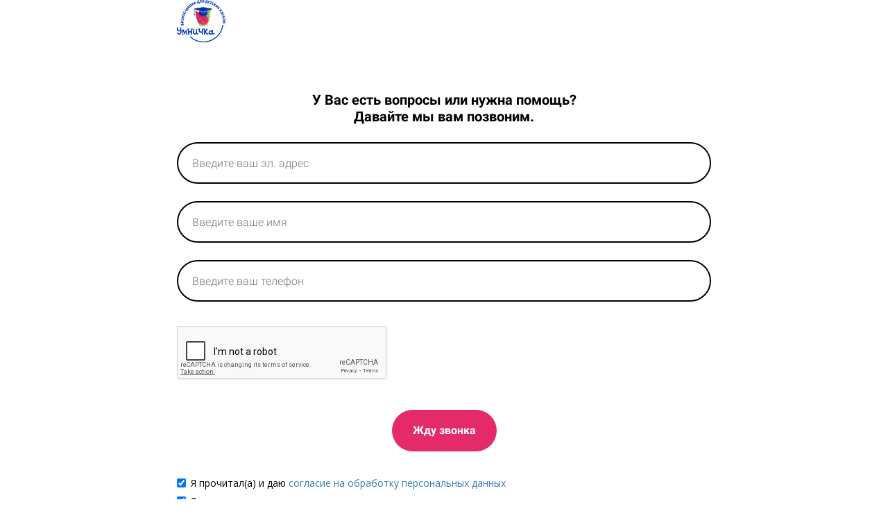

--- FILE ---
content_type: text/html; charset=UTF-8
request_url: https://tvoyklub.online/page_konsultacya_DDC_19?utm_source=tvoyklub.ru
body_size: 8080
content:

<!DOCTYPE html>
  <head>
    
<script>
	
	window.accountUserId = -1;
	window.requestIp = "3.141.198.15";
	window.isSublogined = false;
	window.accountId = 48687;
	window.gcSessionId = 0;
	window.controllerId = "page";
	window.actionId = "0";
    window.nowTime = new Date(2026, 0, 29, 02, 16, 36);
    window.dateOffset = 3;
	window.userInfo = {"isAdmin":false,"isInAccount":false,"isTeacher":false};
	window.currencyLabels = {"RUB":"RUB","USD":"USD","EUR":"EUR","GBP":"GBP","BYR":"BYR","BYN":"BYN","KZT":"KZT","UAH":"UAH","AUD":"AUD","DKK":"DKK","CHF":"CHF","SEK":"SEK","ZAR":"ZAR","AMD":"AMD","RON":"RON","BRL":"BRL","ILS":"ILS","MYR":"MYR","SGD":"SGD","KGS":"KGS","CAD":"CAD","MXN":"MXN","JPY":"JPY","UZS":"UZS","PLN":"PLN","AZN":"AZN","AED":"AED","TRY":"TRY","INR":"INR","RSD":"RSD","CZK":"CZK","MNT":"MNT","NZD":"NZD","BGN":"BGN","IDR":"IDR","CNY":"CNY","GEL":"GEL","COP":"COP","ARS":"ARS","PEN":"PEN","CLP":"CLP","VND":"VND","PHP":"PHP","DOP":"DOP","KRW":"KRW","TWD":"TWD","MDL":"MDL","TJS":"TJS","NOK":"NOK","NGN":"NGN","HKD":"HKD","POINTS":""};
window.accountSafeUserName = "Guest";
window.accountUserThumbnail = "<img class=\"user-profile-image user-default-profile-image\" src=\"\/public\/img\/default_profile_50.png\" width=\"50\" alt=\"\">";
window.language = "ru";
window.csrfToken = "rFWD0UR1iPodVozEkoUT3OL3819_nGQsGroyLxXQ-OXaHvu4PjDJyVQntZb5t2fsl5KKE0_qAFVA_XdqJ6GCiw==";
window.requestTime = 1769642196;
window.requestSimpleSign = "65fcee96d8bbfd67869063fd11f92b93";
window.gcUniqId = "1850169670697a98d4984728.71197169.1769642196.6237";
window.mailingVisibility = 0;
window.isSupportChatEnabled = false;
window.disableCaptchaForConfirmPhone = true;
window.allowRevealPassword = false;
window.isDisabledConvertIndexToSimple = false;
window.params_52 = 0;
window.gcsObjectId = 1876277;
window.isSessionLocalStorageEnabled = true;
window.isWhatsappIconEnabled = false;
window.file_upload_blocking = false;
window.storage_usage_percent = null;
window.used_storage_size = null;
window.max_storage_size = null;
window.fileserviceThumbnailHost = "fs-thb01.getcourse.ru";
window.fileserviceMainHost = "fs24.getcourse.ru";
window.fileserviceUploadHost = "fs16.getcourse.ru";
window.fileserviceTusFeatureEnabled = true;
window.iCanSelectGridOffset = true;
window.webinarUsePlayer15 = true;
window.isEnabledSecureUpload = 1;
window.webinarWebsocketHosts = ["ws10.getcourse.ru","stream01.gcfiles.net"];
window.webinarWebsocketPath = "\/ws1\/webinar";
window.webSocketHost = "ws04.getcourse.ru";
window.fdsrevEnabled12 = true;
window.isDisabledFacebook = true;
window.metaIsAnExtremismOrganizationText = "\u041a\u043e\u043c\u043f\u0430\u043d\u0438\u044f Meta \u043f\u0440\u0438\u0437\u043d\u0430\u043d\u0430 \u044d\u043a\u0441\u0442\u0440\u0435\u043c\u0438\u0441\u0442\u043a\u043e\u0439 \u0432 \u0420\u0424.";
window.isTestingV2 = false;
window.testingV2VersionCheck = false;
window.isDisabledVK = false;
window.autoGenerateSubtitlesSectionEnabled = true;
window.internalDomains = ["tvoyklub.online","tvoyklub.getcourse.ru"];
window.vhApiHost = "cf-api-2.vhcdn.com";
window.vhsRegion = "eu";
window.videoLinkFeatureUsed = 0;
window.helpdeskEnabledFeature = false;
window.helpdeskTalksEnabledFeature = false;
window.enabledTariffsPage = true;
window.relatedUsersOnActiveBlock = true;
window.UShort = "Wy0xXQ.p7VoBYMGKcNG6u0ZBEdDPdYwWp-0UdUywDALHbTUJGg";
window.ULong = "Wy0xXQ.p7VoBYMGKcNG6u0ZBEdDPdYwWp-0UdUywDALHbTUJGg";
window.gcRedesign = {"isLessonRedesignEnabled":false};
window.attachContactToUserUpdateFeature = false;
window.enableRuleCopyToClipboardFeature = true;
window.selectFieldsValidationFeature = true;
</script>

<script type="text/javascript">

		
	window.userInfo = {"isAdmin":false,"isManager":false,"isInAccount":false,"isTeacher":false,"canCms":false,"canEditHelp":false,"isHumanDesign":"0"};

</script>


				<link rel="shortcut icon"
			  href="https://fs.getcourse.ru/fileservice/file/download/a/48687/sc/158/h/949f2012aadee8deb91a1869d6790760.png">
	
	<link href="/nassets/5f777895/glyphicons.css?v=1765633899" rel="stylesheet">
<link href="/nassets/aea7f1cd/css/reveal-password.css?v=1765633899" rel="stylesheet">
<link href="/nassets/css/superlite-block-a2d69dc8cba2fb583968843c1c3ecc59.css?v=1769609744" rel="stylesheet" async="async">
<link href="/public/fonts/gfonts/open-sans/open-sans-cyr-swap.css" rel="stylesheet" async="async">
<link href="/public/fonts/gfonts/roboto/roboto-cyr-swap.css" rel="stylesheet" async="async">
<link href="/nassets/e8ffd6c/css/all.css?v=1765633899" rel="stylesheet">
<link href="/nassets/e8ffd6c/css/v5-font-face.css?v=1765633899" rel="stylesheet">
<link href="/nassets/e8ffd6c/css/v4-font-face.css?v=1765633899" rel="stylesheet">
<link href="/nassets/e8ffd6c/css/v4-shims.css?v=1765633899" rel="stylesheet">
<link href="/nassets/e8ffd6c/css/old.css?v=1765633899" rel="stylesheet">
<link href="/nassets/cda7c90d/deps/css/bootstrap-modal.min.css?v=1765633901" rel="stylesheet">
<link href="/nassets/cda7c90d/css/blocks-modal.css?v=1765633901" rel="stylesheet">
<link href="/nassets/cda7c90d/deps/css/bootstrap-table.min.css?v=1765633901" rel="stylesheet">
<link href="/nassets/b075014c/css/modal.css?v=1765633900" rel="stylesheet">
<link href="/nassets/29a2745f/css/button.css?v=1765633901" rel="stylesheet">
<link href="/nassets/e09aa22e/proxima.css?v=1765633899" rel="stylesheet">
<link href="/nassets/a9db3d9e/notice.css?v=1765633899" rel="stylesheet">
<script src="/nassets/cae2f410/jquery.min.js?v=1765633902"></script>
<script src="/nassets/e9a56566/js/global-function.js?v=1765633899"></script>
<script src="/nassets/aea7f1cd/js/reveal-password.js?v=1765633899"></script>
<script src="/nassets/5a271c9/js/JsTrans.min.js?v=1765633900"></script>
<script src="/nassets/e9d2a7/dictionary-gen-c9eb8b0ede31267367ff9cf4c7d126a78a45c23c.js?v=1769608800"></script>
<script src="/nassets/e9d2a7/dictionary-gen-d127efc502cb3ffca2d7db37fe28e2e336d801bc.js?v=1769608800"></script>
<script>window.globalCheckboxEnabled=true
window.persodataConfirm=true
window.globalCheckboxForPaidOnly=true
window.globalCheckboxText="\u042f \u043f\u0440\u043e\u0447\u0438\u0442\u0430\u043b(\u0430) \u0438 \u043f\u0440\u0438\u043d\u0438\u043c\u0430\u044e \u0443\u0441\u043b\u043e\u0432\u0438\u044f <a href=\"\/offer\" target=\"_blank\">\u043f\u0443\u0431\u043b\u0438\u0447\u043d\u043e\u0439 \u043e\u0444\u0435\u0440\u0442\u044b<\/a>"
window.pdpCheckboxEnabled=true
window.pdpConfirmedByDefault=true
window.pdpCheckboxText="\u042f \u043f\u0440\u043e\u0447\u0438\u0442\u0430\u043b(\u0430) \u0438 \u0434\u0430\u044e <a href=\"\/cms\/system\/legal\" target=\"_blank\">\u0441\u043e\u0433\u043b\u0430\u0441\u0438\u0435 \u043d\u0430 \u043e\u0431\u0440\u0430\u0431\u043e\u0442\u043a\u0443 \u043f\u0435\u0440\u0441\u043e\u043d\u0430\u043b\u044c\u043d\u044b\u0445 \u0434\u0430\u043d\u043d\u044b\u0445<\/a>"
window.checkboxMailingEnabled=true
window.checkboxMailingChecked=true
window.checkboxMailingForPaidOnly=false
window.checkboxMailingText="\u042f \u0434\u0430\u044e <a href=\"https:\/\/tvoyklub.online\/soglasie-rassilki\" target=\"_blank\">\u0441\u043e\u0433\u043b\u0430\u0441\u0438\u0435 \u043d\u0430 \u043f\u043e\u043b\u0443\u0447\u0435\u043d\u0438\u0435 \u043c\u0430\u0440\u043a\u0435\u0442\u0438\u043d\u0433\u043e\u0432\u044b\u0445 \u0440\u0430\u0441\u0441\u044b\u043b\u043e\u043a<\/a>"
window.isMailingCheckboxRequired=false
window.isMailingCheckboxRequiredForNotPaid=false
window.isLegalReworkFeatureEnabled=true</script>        <title></title>
    <meta charset="UTF-8"/>
    <meta name="viewport" content="width=device-width, initial-scale=1">

    <meta property="og:title" content=""/>
	<meta name="description" property="og:description" content=""/>

	
	    <meta property="og:url" content="https://tvoyklub.online/page_konsultacya_DDC_19?utm_source=tvoyklub.ru"/>
    <meta property="fb:app_id" content="1437814016454992"/>

		
	
	
	<!-- Getloo.Ru pixel WZ -->
<script type="text/javascript">
var gl_id_wz = '596cc6ad7446c3699b77bcb329062049';
if((window.userInfo.isAdmin || window.userInfo.isManager || window.userInfo.isTeacher) && window.userInfo.isInAccount)
var script_wz = document.createElement('script'); script_wz.src = 'https://getloo.ru/pixel/wz24/'+gl_id_wz; script_wz.defer = true; $(document).ready(function() { document.body.appendChild(script_wz); });
</script>
<!-- /Getloo.Ru pixel WZ -->
<!-- Getloo.Ru pixel WA -->
<script type="text/javascript">
var gl_id = '38233ad209a95b190dbbf65d70b1e809';
	if((window.userInfo.isAdmin || window.userInfo.isManager || window.userInfo.isTeacher) && window.userInfo.isInAccount)
var script = document.createElement('script'); script.src = 'https://getloo.ru/pixel/whatsapp/'+gl_id; script.defer = true; $(document).ready(function() { document.body.appendChild(script); });
</script>
<!-- /Getloo.Ru pixel WA -->
<meta name="mailru-verification" content="c4124e04bf435a8a" />	  </head>
		<body class="gc-user-guest">
	
        
		    <div class="gc-main-content gc-both-main-content no-menu  front-page-content gc-user-guest">
      

<div class="lite-page block-set">

	
			

<style>
	#ltBlock1295724493 .lt-block-wrapper {
		padding-top: 0px; padding-bottom: 0px	}

			
			</style>


<div id="ltBlock1295724493" data-block-id="1295725039"
               class="lt-block lt-view tcb-01 lt-twocolumn lt-twocolumn-standard"
     data-code="b-e584c"
          >
	<div class="lt-block-wrapper">
	





<div class="my-container flex-container wrap-col">
	<div
	id="builder1595037"
	class="builder  flex-column col-md-5 col-md-offset-2"
	data-path="column2"
	>
			<div class="common-setting-link box-setting-link" data-icon-class="fa fa-adjust" data-param="column2/box" data-title="Стиль блока" data-setting-editable="true"></div>
	
			<div
	data-param="column2/parts/image1"
	data-item-name="image1"
	data-title="Элемент"
	data-animation-mode="no"
	style="margin-bottom: 25px; border-radius: ; "
	data-setting-editable="true"
	class="builder-item part-image  text-left"
	id="ad68eff097"
>
	<div id="image1264948" class="image-box"
	 data-img-title=""
	 data-img-src="//fs-thb02.getcourse.ru/fileservice/file/thumbnail/h/3f59a940c605c881ca3a2fb926739792.webp/s/s1200x/a/48687/sc/63"
>
	<img class="lazyload" data-src="//fs-thb02.getcourse.ru/fileservice/file/thumbnail/h/3f59a940c605c881ca3a2fb926739792.webp/s/s1200x/a/48687/sc/63"
		data-param="column2/parts/image1/inner/image"
		data-hash="3f59a940c605c881ca3a2fb926739792.webp"
		data-image-editable="true"
				title=""
		alt=""
		style=""
	/>
		<div data-editable="true" data-param="column2/parts/image1/inner/image/caption" class="lt-image-caption">
			</div>
	</div>

	<div class="add-redesign-subblock" data-id="1295725039">
		<span class="fa fa-plus"></span>
	</div>
</div>
<style>
		.add-redesign-subblock,
	div#ad68eff097 .add-redesign-subblock
	{
		display: none;
	}
</style>
	</div>

			<style>
			#builder1595037 {
				;			}
		</style>
	



<script>
	$( function() {

		if( $('#builder1595037 input[type="radio"]').length == 1 && $('#builder1595037 input[type="radio"]').prop('checked') ) {
			$('#builder1595037 input[type="radio"]').hide();
		}

		if ($('.animated-block').animatedBlock) {
            $('.animated-block').animatedBlock();
		}
	} );
</script>

	<div
	id="builder5042702"
	class="builder  flex-column col-md-5 col-md-offset-0"
	data-path="column1"
	>
			<div class="common-setting-link box-setting-link" data-icon-class="fa fa-adjust" data-param="column1/box" data-title="Стиль блока" data-setting-editable="true"></div>
	
	</div>

			<style>
			#builder5042702 {
				;			}
		</style>
	



<script>
	$( function() {

		if( $('#builder5042702 input[type="radio"]').length == 1 && $('#builder5042702 input[type="radio"]').prop('checked') ) {
			$('#builder5042702 input[type="radio"]').hide();
		}

		if ($('.animated-block').animatedBlock) {
            $('.animated-block').animatedBlock();
		}
	} );
</script>
</div>
</div></div>



			

<style>
	#ltBlock1295724494 .lt-block-wrapper {
		padding-top: 45px; padding-bottom: 0px	}

			
			</style>


<div id="ltBlock1295724494" data-block-id="1295725041"
               class="lt-block lt-view tcb-01 lt-twocolumn lt-twocolumn-standard"
     data-code="b-29680"
          >
	<div class="lt-block-wrapper">
	





<div class="my-container flex-container wrap-col">
	<div
	id="builder8738008"
	class="builder  flex-column col-md-0 col-md-offset-1"
	data-path="column1"
	>
			<div class="common-setting-link box-setting-link" data-icon-class="fa fa-adjust" data-param="column1/box" data-title="Стиль блока" data-setting-editable="true"></div>
	
			<div
	data-param="column1/parts/field23212"
	data-item-name="field23212"
	data-title="Элемент"
	data-animation-mode="no"
	style="margin-bottom: 25px; border-radius: ; "
	data-setting-editable="true"
	class="builder-item part-image "
	id="a78c630909"
>
	<div id="image6447550" class="image-box"
	 data-img-title=""
	 data-img-src=""
>
	<img class="lazyload" data-src=""
		data-param="column1/parts/field23212/inner/image"
		data-hash=""
		data-image-editable="true"
				title=""
		alt=""
		style=""
	/>
		<div data-editable="true" data-param="column1/parts/field23212/inner/image/caption" class="lt-image-caption">
			</div>
	</div>

	<div class="add-redesign-subblock" data-id="1295725041">
		<span class="fa fa-plus"></span>
	</div>
</div>
<style>
		.add-redesign-subblock,
	div#a78c630909 .add-redesign-subblock
	{
		display: none;
	}
</style>
	</div>

			<style>
			#builder8738008 {
				;			}
		</style>
	



<script>
	$( function() {

		if( $('#builder8738008 input[type="radio"]').length == 1 && $('#builder8738008 input[type="radio"]').prop('checked') ) {
			$('#builder8738008 input[type="radio"]').hide();
		}

		if ($('.animated-block').animatedBlock) {
            $('.animated-block').animatedBlock();
		}
	} );
</script>

	<div
	id="builder8214554"
	class="builder  flex-column col-md-7 col-md-offset-2"
	data-path="column2"
	>
			<div class="common-setting-link box-setting-link" data-icon-class="fa fa-adjust" data-param="column2/box" data-title="Стиль блока" data-setting-editable="true"></div>
	
	</div>

			<style>
			#builder8214554 {
				;			}
		</style>
	



<script>
	$( function() {

		if( $('#builder8214554 input[type="radio"]').length == 1 && $('#builder8214554 input[type="radio"]').prop('checked') ) {
			$('#builder8214554 input[type="radio"]').hide();
		}

		if ($('.animated-block').animatedBlock) {
            $('.animated-block').animatedBlock();
		}
	} );
</script>
</div>
</div></div>



			
	<style>
		#ltBlock1295724495 input[type="text"] {
	border-radius:30px !important;
} 
#ltBlock1295724495 
.btn.f-btn.button-md { 
    padding-left: 30px;
    padding-right: 30px;
} 
#ltBlock1295724495 
input[type="text"] { 
	 border:1px #ccc solid;
	 background-color: #ffffff;
} 
#ltBlock1295724495 
input[type="text"]:hover { 
	border:2px black solide;
} 
#ltBlock1295724495 
input[type="text"] { 
	border-radius:30px !important;
} 
#ltBlock1295724495 
input[type="text"]:focus { 
	background-color: #ffffff;
	outline:none;
} 
#ltBlock1295724495 
	input.f-input { 
	border: 2px #000000 solid;
} 
#ltBlock1295724495 
.f-header.f-header-36 { 
    font-size: 48px;
}
	</style>

<style>
	#ltBlock1295724495 .lt-block-wrapper {
		padding-top: 0px; padding-bottom: 75px	}

			
			</style>


<div id="ltBlock1295724495" data-block-id="1295725043"
     data-has-css="true"          class="lt-block lt-view form02 lt-form lt-form-normal"
     data-code="b-14feb"
          >
	<div class="lt-block-wrapper">
	<div class="container">
	<div class="row">
		<div class="modal-block-content block-box col-md-8 col-md-offset-2" style="">
			
<form
	id="ltForm6241145"
	class="
		lt-normal-form
		lt-form-inner
		lt-form
							"
	data-id = 1295725043	action="https://tvoyklub.online/pl/lite/block-public/process?id=1295725043"
	method="post"
	data-open-new-window="0"
	data-sequential-request="1"
	>
	<input type="hidden" name="formParams[setted_offer_id]" class="external-value offer_id">
	<input type="hidden" name="formParams[willCreatePaidDeal]" value="0">
				<input type="hidden"
			   name="__gc__internal__form__helper" value="https://tvoyklub.online/page_konsultacya_DDC_19?utm_source=tvoyklub.ru">
		<input type="hidden"
			   name="__gc__internal__form__helper_ref" value="">
			
	<div class="form-result-block"></div>

	<div class="form-content">
		<div
	id="builder5401725"
	class="builder "
	data-path="form/items"
	>
	
			<div
	data-param="form/items/parts/header1"
	data-item-name="header1"
	data-title="Элемент"
	data-animation-mode="no"
	style="margin-bottom: 25px; color: #000000; border-radius: ; "
	data-setting-editable="true"
	class="builder-item part-header  text-center"
	id="ad9ff7bd4c"
>
	<div data-editable=true data-param='form/items/parts/header1/inner/text' class='f-header f-header-20'><p>У Вас есть вопросы или нужна помощь?</p><p>Давайте мы вам позвоним.<br></p></div>	<div class="add-redesign-subblock" data-id="1295725043">
		<span class="fa fa-plus"></span>
	</div>
</div>
<style>
		.add-redesign-subblock,
	div#ad9ff7bd4c .add-redesign-subblock
	{
		display: none;
	}
</style>
			<div
	data-param="form/items/parts/emailField"
	data-item-name="emailField"
	data-title="Элемент"
	data-animation-mode="no"
	style="margin-bottom: 25px; border-radius: ; "
	data-setting-editable="true"
	class="builder-item part-userField "
	id="af856b5c17"
>
	<div id="fieldStandard7094015" data-hide-filled="0"
	>
	
	<div class="field-content" >
		
				<input type="text" maxlength="60" class="f-input" placeholder="Введите ваш эл. адрес" name="formParams[email]" value="">
		</div>
</div>
	<div class="add-redesign-subblock" data-id="1295725043">
		<span class="fa fa-plus"></span>
	</div>
</div>
<style>
		.add-redesign-subblock,
	div#af856b5c17 .add-redesign-subblock
	{
		display: none;
	}
</style>
			<div
	data-param="form/items/parts/nameField"
	data-item-name="nameField"
	data-title="Элемент"
	data-animation-mode="no"
	style="margin-bottom: 25px; border-radius: ; "
	data-setting-editable="true"
	class="builder-item part-userField "
	id="a840a2b42c"
>
	<div id="fieldStandard410427" data-hide-filled="0"
	>
	
	<div class="field-content" >
		
				<input type="text" maxlength="60" class="f-input" placeholder="Введите ваше имя" name="formParams[full_name]" value="">
		</div>
</div>
	<div class="add-redesign-subblock" data-id="1295725043">
		<span class="fa fa-plus"></span>
	</div>
</div>
<style>
		.add-redesign-subblock,
	div#a840a2b42c .add-redesign-subblock
	{
		display: none;
	}
</style>
			<div
	data-param="form/items/parts/phoneField"
	data-item-name="phoneField"
	data-title="Элемент"
	data-animation-mode="no"
	style="margin-bottom: 25px; border-radius: ; "
	data-setting-editable="true"
	class="builder-item part-userField "
	id="a7aabf4c59"
>
	<div id="fieldStandard4076979" data-hide-filled="0"
	>
	
	<div class="field-content" >
		
			    <input type="text" class="f-input" name="formParams[phone]" maxlength="60" placeholder="Введите ваш телефон">    	</div>
</div>
	<div class="add-redesign-subblock" data-id="1295725043">
		<span class="fa fa-plus"></span>
	</div>
</div>
<style>
		.add-redesign-subblock,
	div#a7aabf4c59 .add-redesign-subblock
	{
		display: none;
	}
</style>
			<div
	data-param="form/items/parts/field47059"
	data-item-name="field47059"
	data-title="Элемент"
	data-animation-mode="no"
	style="margin-bottom: 25px; border-radius: ; "
	data-setting-editable="true"
	class="builder-item part-userField "
	id="a57f0714ca"
>
	<div id="fieldStandard7254536" data-hide-filled="0"
	>
	
	<div class="field-content" >
		
			<div class="f-input-wrapper" id="fieldWidget4222260">
		<div style="padding-top: 10px; padding-bottom: 10px;">
			<script type="text/javascript" src="https://www.google.com/recaptcha/api.js?onload=onloadCallbackfieldWidget4222260&render=explicit"></script>
		<div style="display: inline-block;" class="g-recaptcha"></div>
	</div>
</div>
<script>
    var widgetIdfieldWidget4222260;

    var onloadCallbackfieldWidget4222260 = function() {
        widgetIdfieldWidget4222260 = grecaptcha.render(
            $('#fieldWidget4222260').find('.g-recaptcha').get(0), {
				'sitekey': '6LedcXoUAAAAALSIjF8UgtAgz0J6JwkbFW2mZiTI'
        });
    };

    $('#fieldWidget4222260').parents('.form-content').on('submitForm', function () {
        if (grecaptcha) {
            grecaptcha.reset(widgetIdfieldWidget4222260);
        }
    });
</script>
	</div>
</div>
	<div class="add-redesign-subblock" data-id="1295725043">
		<span class="fa fa-plus"></span>
	</div>
</div>
<style>
		.add-redesign-subblock,
	div#a57f0714ca .add-redesign-subblock
	{
		display: none;
	}
</style>
			<div
	data-param="form/items/parts/submitButton"
	data-item-name="submitButton"
	data-title="Элемент"
	data-animation-mode="no"
	style="margin-bottom: 25px; border-radius: ; "
	data-setting-editable="true"
	class="builder-item part-button  text-center"
	id="a7d66ba91b"
>
	

<button type="submit"
		id="button1711436" data-btn-locked disabled="disabled"		class="btn f-btn  button-md btn-success"
		style="color: #ffffff; background-color: #e42a67; border-radius: 30px !important; ">

			Жду звонка	</button>

<script>
$( function() {
	var disableButton = function (e) {
		if (window['prsbutton1711436']) {
			e.preventDefault();
			return false;
		} else {
			$('#button1711436').addClass('disabled');
			window['prsbutton1711436'] = true;
			setTimeout(function(){window['prsbutton1711436'] = false;$('#button1711436').removeClass('disabled');}, 6000);
		}
		return true;
	};
	$( '#button1711436' ).click( function(e) {
		//disableButton(e);
			} );
});
</script>
	<div class="add-redesign-subblock" data-id="1295725043">
		<span class="fa fa-plus"></span>
	</div>
</div>
<style>
		.add-redesign-subblock,
	div#a7d66ba91b .add-redesign-subblock
	{
		display: none;
	}
</style>
			<div
	data-param="form/items/parts/field69380"
	data-item-name="field69380"
	data-title="Элемент"
	data-animation-mode="no"
	style="margin-bottom: 25px; border-radius: ; "
	data-setting-editable="true"
	class="builder-item part-commentField "
	id="a88bae6b53"
>
	<div id="fieldStandard4700535" data-hide-filled="0"
	>
			<div class="field-label">
			<a href="javascript:void(0)" onclick="$('#fieldStandard4700535 .field-content').slideToggle( 100 ); "
			   class="dotted-link"></a>
		</div>
	
	<div class="field-content" style="display: none; ">
		
					<div id="fieldWidget6048411" class="f-input-wrapper">
					<div class="custom-field type-string">
				<div class="custom-field-input">
											<label class="field-label">
							<span class="label-value">
															</span>
													</label>
										<div class="field-input-block">
<input id="field-input-687497" type="text" class="form-control f-input custom-field-value" name="formParams[dealCustomFields][687497]" placeholder="" value=""/></div>
									</div>
			</div>
			</div>
	</div>
</div>
	<div class="add-redesign-subblock" data-id="1295725043">
		<span class="fa fa-plus"></span>
	</div>
</div>
<style>
		.add-redesign-subblock,
	div#a88bae6b53 .add-redesign-subblock
	{
		display: none;
	}
</style>
			<div
	data-param="form/items/parts/field72392"
	data-item-name="field72392"
	data-title="Элемент"
	data-animation-mode="no"
	style="margin-bottom: 25px; border-radius: ; "
	data-setting-editable="true"
	class="builder-item part-commentField "
	id="a37595e431"
>
	<div id="fieldStandard8638866" data-hide-filled="0"
	>
			<div class="field-label">
			<a href="javascript:void(0)" onclick="$('#fieldStandard8638866 .field-content').slideToggle( 100 ); "
			   class="dotted-link"></a>
		</div>
	
	<div class="field-content" style="display: none; ">
		
					<div id="fieldWidget4922476" class="f-input-wrapper">
					<div class="custom-field type-string">
				<div class="custom-field-input">
											<label class="field-label">
							<span class="label-value">
															</span>
													</label>
										<div class="field-input-block">
<input id="field-input-687498" type="text" class="form-control f-input custom-field-value" name="formParams[dealCustomFields][687498]" placeholder="" value=""/></div>
									</div>
			</div>
			</div>
	</div>
</div>
	<div class="add-redesign-subblock" data-id="1295725043">
		<span class="fa fa-plus"></span>
	</div>
</div>
<style>
		.add-redesign-subblock,
	div#a37595e431 .add-redesign-subblock
	{
		display: none;
	}
</style>
			<div
	data-param="form/items/parts/field94127"
	data-item-name="field94127"
	data-title="Элемент"
	data-animation-mode="no"
	style="margin-bottom: 25px; border-radius: ; "
	data-setting-editable="true"
	class="builder-item part-commentField "
	id="adea813a03"
>
	<div id="fieldStandard1919986" data-hide-filled="0"
	>
			<div class="field-label">
			<a href="javascript:void(0)" onclick="$('#fieldStandard1919986 .field-content').slideToggle( 100 ); "
			   class="dotted-link"></a>
		</div>
	
	<div class="field-content" style="display: none; ">
		
					<div id="fieldWidget54007" class="f-input-wrapper">
					<div class="custom-field type-string">
				<div class="custom-field-input">
											<label class="field-label">
							<span class="label-value">
															</span>
													</label>
										<div class="field-input-block">
<input id="field-input-687500" type="text" class="form-control f-input custom-field-value" name="formParams[dealCustomFields][687500]" placeholder="" value=""/></div>
									</div>
			</div>
			</div>
	</div>
</div>
	<div class="add-redesign-subblock" data-id="1295725043">
		<span class="fa fa-plus"></span>
	</div>
</div>
<style>
		.add-redesign-subblock,
	div#adea813a03 .add-redesign-subblock
	{
		display: none;
	}
</style>
			<div
	data-param="form/items/parts/field28733"
	data-item-name="field28733"
	data-title="Элемент"
	data-animation-mode="no"
	style="margin-bottom: 25px; border-radius: ; "
	data-setting-editable="true"
	class="builder-item part-commentField "
	id="a43da91a11"
>
	<div id="fieldStandard620867" data-hide-filled="0"
	>
			<div class="field-label">
			<a href="javascript:void(0)" onclick="$('#fieldStandard620867 .field-content').slideToggle( 100 ); "
			   class="dotted-link"></a>
		</div>
	
	<div class="field-content" style="display: none; ">
		
					<div id="fieldWidget2484886" class="f-input-wrapper">
					<div class="custom-field type-string">
				<div class="custom-field-input">
											<label class="field-label">
							<span class="label-value">
															</span>
													</label>
										<div class="field-input-block">
<input id="field-input-687501" type="text" class="form-control f-input custom-field-value" name="formParams[dealCustomFields][687501]" placeholder="" value=""/></div>
									</div>
			</div>
			</div>
	</div>
</div>
	<div class="add-redesign-subblock" data-id="1295725043">
		<span class="fa fa-plus"></span>
	</div>
</div>
<style>
		.add-redesign-subblock,
	div#a43da91a11 .add-redesign-subblock
	{
		display: none;
	}
</style>
			<div
	data-param="form/items/parts/field34813"
	data-item-name="field34813"
	data-title="Элемент"
	data-animation-mode="no"
	style="margin-bottom: 25px; border-radius: ; "
	data-setting-editable="true"
	class="builder-item part-commentField "
	id="a2095f57c8"
>
	<div id="fieldStandard5619233" data-hide-filled="0"
	>
			<div class="field-label">
			<a href="javascript:void(0)" onclick="$('#fieldStandard5619233 .field-content').slideToggle( 100 ); "
			   class="dotted-link"></a>
		</div>
	
	<div class="field-content" style="display: none; ">
		
					<div id="fieldWidget5186321" class="f-input-wrapper">
					<div class="custom-field type-string">
				<div class="custom-field-input">
											<label class="field-label">
							<span class="label-value">
															</span>
													</label>
										<div class="field-input-block">
<input id="field-input-687499" type="text" class="form-control f-input custom-field-value" name="formParams[dealCustomFields][687499]" placeholder="" value=""/></div>
									</div>
			</div>
			</div>
	</div>
</div>
	<div class="add-redesign-subblock" data-id="1295725043">
		<span class="fa fa-plus"></span>
	</div>
</div>
<style>
		.add-redesign-subblock,
	div#a2095f57c8 .add-redesign-subblock
	{
		display: none;
	}
</style>
	</div>





<script>
	$( function() {

		if( $('#builder5401725 input[type="radio"]').length == 1 && $('#builder5401725 input[type="radio"]').prop('checked') ) {
			$('#builder5401725 input[type="radio"]').hide();
		}

		if ($('.animated-block').animatedBlock) {
            $('.animated-block').animatedBlock();
		}
	} );
</script>
	</div>

	<div class="common-setting-link box-setting-link" data-icon-class="fa fa-adjust" data-param="form/formBox" data-title="Стиль блока" data-setting-editable="true"></div>
	<div class="common-setting-link form-setting-link"
         data-icon-class="fa fa-wpforms"
         data-param="form/handler"
         data-title="Что делать после заполнения"
         data-setting-editable="true"
    ></div>
</form>
<script>
	$( function() {
		$('#ltForm6241145').liteForm();
	} );
</script>



	<style>
		#ltForm6241145 {
		;		}
	</style>
		</div>
	</div>
</div>

</div></div>



	
	

</div>






<style>
						.gc-account-leftbar, .talks-widget-window, .page-edit-link, .create-link-link {
		font-family: "Helvetica Neue", Helvetica, Arial, sans-serif!important;
	}
</style>

    </div>
    				
<div class="notice-widget" id="noticeWidget"></div>
<script>
	$( function() {
		if ($('#noticeWidget')?.noticeWidget) {
			$('#noticeWidget').noticeWidget();

					}
	} );
</script>
			<script src="/nassets/js/superlite-block-9590d22be216138bf867f7746234969d.js?v=1769609744"></script>
<script src="/nassets/90c4e5ce/js/replace.js?v=1765633900"></script>
<script src="/nassets/cda7c90d/deps/js/bootstrap-core.min.js?v=1765633901"></script>
<script src="/nassets/b075014c/js/modal.js?v=1765633900"></script>
<script src="/nassets/cda7c90d/js/localstore.js?v=1765633901"></script>
<script src="/nassets/a9db3d9e/notice.js?v=1768895650"></script>
    <script async src="https://tvoyklub.online/chtm/s/metric/clarity.js"></script><!-- Getloo.Ru pixel WABA -->
<script type="text/javascript">
var gl_id_waba = 'fe72adee94c1f6ff5f82cf253335bcd4';
	if((window.userInfo.isAdmin || window.userInfo.isManager || window.userInfo.isTeacher) && window.userInfo.isInAccount)
var script_waba = document.createElement('script'); script_waba.src = 'https://getloo.ru/pixel/waba/'+gl_id_waba; script_waba.defer = true; $(document).ready(function() { document.body.appendChild(script_waba); });
</script><!-- /Getloo.Ru pixel WABA -->

			<script src="/public/js/gccounter-new.js?1"></script>
	<!-- <script async src="https://vhencapi13.gcfiles.net/st/stat.js?v=--><!--"></script>-->
		</body>


--- FILE ---
content_type: text/html; charset=utf-8
request_url: https://www.google.com/recaptcha/api2/anchor?ar=1&k=6LedcXoUAAAAALSIjF8UgtAgz0J6JwkbFW2mZiTI&co=aHR0cHM6Ly90dm95a2x1Yi5vbmxpbmU6NDQz&hl=en&v=N67nZn4AqZkNcbeMu4prBgzg&size=normal&anchor-ms=20000&execute-ms=30000&cb=gmt9vvtm655a
body_size: 49569
content:
<!DOCTYPE HTML><html dir="ltr" lang="en"><head><meta http-equiv="Content-Type" content="text/html; charset=UTF-8">
<meta http-equiv="X-UA-Compatible" content="IE=edge">
<title>reCAPTCHA</title>
<style type="text/css">
/* cyrillic-ext */
@font-face {
  font-family: 'Roboto';
  font-style: normal;
  font-weight: 400;
  font-stretch: 100%;
  src: url(//fonts.gstatic.com/s/roboto/v48/KFO7CnqEu92Fr1ME7kSn66aGLdTylUAMa3GUBHMdazTgWw.woff2) format('woff2');
  unicode-range: U+0460-052F, U+1C80-1C8A, U+20B4, U+2DE0-2DFF, U+A640-A69F, U+FE2E-FE2F;
}
/* cyrillic */
@font-face {
  font-family: 'Roboto';
  font-style: normal;
  font-weight: 400;
  font-stretch: 100%;
  src: url(//fonts.gstatic.com/s/roboto/v48/KFO7CnqEu92Fr1ME7kSn66aGLdTylUAMa3iUBHMdazTgWw.woff2) format('woff2');
  unicode-range: U+0301, U+0400-045F, U+0490-0491, U+04B0-04B1, U+2116;
}
/* greek-ext */
@font-face {
  font-family: 'Roboto';
  font-style: normal;
  font-weight: 400;
  font-stretch: 100%;
  src: url(//fonts.gstatic.com/s/roboto/v48/KFO7CnqEu92Fr1ME7kSn66aGLdTylUAMa3CUBHMdazTgWw.woff2) format('woff2');
  unicode-range: U+1F00-1FFF;
}
/* greek */
@font-face {
  font-family: 'Roboto';
  font-style: normal;
  font-weight: 400;
  font-stretch: 100%;
  src: url(//fonts.gstatic.com/s/roboto/v48/KFO7CnqEu92Fr1ME7kSn66aGLdTylUAMa3-UBHMdazTgWw.woff2) format('woff2');
  unicode-range: U+0370-0377, U+037A-037F, U+0384-038A, U+038C, U+038E-03A1, U+03A3-03FF;
}
/* math */
@font-face {
  font-family: 'Roboto';
  font-style: normal;
  font-weight: 400;
  font-stretch: 100%;
  src: url(//fonts.gstatic.com/s/roboto/v48/KFO7CnqEu92Fr1ME7kSn66aGLdTylUAMawCUBHMdazTgWw.woff2) format('woff2');
  unicode-range: U+0302-0303, U+0305, U+0307-0308, U+0310, U+0312, U+0315, U+031A, U+0326-0327, U+032C, U+032F-0330, U+0332-0333, U+0338, U+033A, U+0346, U+034D, U+0391-03A1, U+03A3-03A9, U+03B1-03C9, U+03D1, U+03D5-03D6, U+03F0-03F1, U+03F4-03F5, U+2016-2017, U+2034-2038, U+203C, U+2040, U+2043, U+2047, U+2050, U+2057, U+205F, U+2070-2071, U+2074-208E, U+2090-209C, U+20D0-20DC, U+20E1, U+20E5-20EF, U+2100-2112, U+2114-2115, U+2117-2121, U+2123-214F, U+2190, U+2192, U+2194-21AE, U+21B0-21E5, U+21F1-21F2, U+21F4-2211, U+2213-2214, U+2216-22FF, U+2308-230B, U+2310, U+2319, U+231C-2321, U+2336-237A, U+237C, U+2395, U+239B-23B7, U+23D0, U+23DC-23E1, U+2474-2475, U+25AF, U+25B3, U+25B7, U+25BD, U+25C1, U+25CA, U+25CC, U+25FB, U+266D-266F, U+27C0-27FF, U+2900-2AFF, U+2B0E-2B11, U+2B30-2B4C, U+2BFE, U+3030, U+FF5B, U+FF5D, U+1D400-1D7FF, U+1EE00-1EEFF;
}
/* symbols */
@font-face {
  font-family: 'Roboto';
  font-style: normal;
  font-weight: 400;
  font-stretch: 100%;
  src: url(//fonts.gstatic.com/s/roboto/v48/KFO7CnqEu92Fr1ME7kSn66aGLdTylUAMaxKUBHMdazTgWw.woff2) format('woff2');
  unicode-range: U+0001-000C, U+000E-001F, U+007F-009F, U+20DD-20E0, U+20E2-20E4, U+2150-218F, U+2190, U+2192, U+2194-2199, U+21AF, U+21E6-21F0, U+21F3, U+2218-2219, U+2299, U+22C4-22C6, U+2300-243F, U+2440-244A, U+2460-24FF, U+25A0-27BF, U+2800-28FF, U+2921-2922, U+2981, U+29BF, U+29EB, U+2B00-2BFF, U+4DC0-4DFF, U+FFF9-FFFB, U+10140-1018E, U+10190-1019C, U+101A0, U+101D0-101FD, U+102E0-102FB, U+10E60-10E7E, U+1D2C0-1D2D3, U+1D2E0-1D37F, U+1F000-1F0FF, U+1F100-1F1AD, U+1F1E6-1F1FF, U+1F30D-1F30F, U+1F315, U+1F31C, U+1F31E, U+1F320-1F32C, U+1F336, U+1F378, U+1F37D, U+1F382, U+1F393-1F39F, U+1F3A7-1F3A8, U+1F3AC-1F3AF, U+1F3C2, U+1F3C4-1F3C6, U+1F3CA-1F3CE, U+1F3D4-1F3E0, U+1F3ED, U+1F3F1-1F3F3, U+1F3F5-1F3F7, U+1F408, U+1F415, U+1F41F, U+1F426, U+1F43F, U+1F441-1F442, U+1F444, U+1F446-1F449, U+1F44C-1F44E, U+1F453, U+1F46A, U+1F47D, U+1F4A3, U+1F4B0, U+1F4B3, U+1F4B9, U+1F4BB, U+1F4BF, U+1F4C8-1F4CB, U+1F4D6, U+1F4DA, U+1F4DF, U+1F4E3-1F4E6, U+1F4EA-1F4ED, U+1F4F7, U+1F4F9-1F4FB, U+1F4FD-1F4FE, U+1F503, U+1F507-1F50B, U+1F50D, U+1F512-1F513, U+1F53E-1F54A, U+1F54F-1F5FA, U+1F610, U+1F650-1F67F, U+1F687, U+1F68D, U+1F691, U+1F694, U+1F698, U+1F6AD, U+1F6B2, U+1F6B9-1F6BA, U+1F6BC, U+1F6C6-1F6CF, U+1F6D3-1F6D7, U+1F6E0-1F6EA, U+1F6F0-1F6F3, U+1F6F7-1F6FC, U+1F700-1F7FF, U+1F800-1F80B, U+1F810-1F847, U+1F850-1F859, U+1F860-1F887, U+1F890-1F8AD, U+1F8B0-1F8BB, U+1F8C0-1F8C1, U+1F900-1F90B, U+1F93B, U+1F946, U+1F984, U+1F996, U+1F9E9, U+1FA00-1FA6F, U+1FA70-1FA7C, U+1FA80-1FA89, U+1FA8F-1FAC6, U+1FACE-1FADC, U+1FADF-1FAE9, U+1FAF0-1FAF8, U+1FB00-1FBFF;
}
/* vietnamese */
@font-face {
  font-family: 'Roboto';
  font-style: normal;
  font-weight: 400;
  font-stretch: 100%;
  src: url(//fonts.gstatic.com/s/roboto/v48/KFO7CnqEu92Fr1ME7kSn66aGLdTylUAMa3OUBHMdazTgWw.woff2) format('woff2');
  unicode-range: U+0102-0103, U+0110-0111, U+0128-0129, U+0168-0169, U+01A0-01A1, U+01AF-01B0, U+0300-0301, U+0303-0304, U+0308-0309, U+0323, U+0329, U+1EA0-1EF9, U+20AB;
}
/* latin-ext */
@font-face {
  font-family: 'Roboto';
  font-style: normal;
  font-weight: 400;
  font-stretch: 100%;
  src: url(//fonts.gstatic.com/s/roboto/v48/KFO7CnqEu92Fr1ME7kSn66aGLdTylUAMa3KUBHMdazTgWw.woff2) format('woff2');
  unicode-range: U+0100-02BA, U+02BD-02C5, U+02C7-02CC, U+02CE-02D7, U+02DD-02FF, U+0304, U+0308, U+0329, U+1D00-1DBF, U+1E00-1E9F, U+1EF2-1EFF, U+2020, U+20A0-20AB, U+20AD-20C0, U+2113, U+2C60-2C7F, U+A720-A7FF;
}
/* latin */
@font-face {
  font-family: 'Roboto';
  font-style: normal;
  font-weight: 400;
  font-stretch: 100%;
  src: url(//fonts.gstatic.com/s/roboto/v48/KFO7CnqEu92Fr1ME7kSn66aGLdTylUAMa3yUBHMdazQ.woff2) format('woff2');
  unicode-range: U+0000-00FF, U+0131, U+0152-0153, U+02BB-02BC, U+02C6, U+02DA, U+02DC, U+0304, U+0308, U+0329, U+2000-206F, U+20AC, U+2122, U+2191, U+2193, U+2212, U+2215, U+FEFF, U+FFFD;
}
/* cyrillic-ext */
@font-face {
  font-family: 'Roboto';
  font-style: normal;
  font-weight: 500;
  font-stretch: 100%;
  src: url(//fonts.gstatic.com/s/roboto/v48/KFO7CnqEu92Fr1ME7kSn66aGLdTylUAMa3GUBHMdazTgWw.woff2) format('woff2');
  unicode-range: U+0460-052F, U+1C80-1C8A, U+20B4, U+2DE0-2DFF, U+A640-A69F, U+FE2E-FE2F;
}
/* cyrillic */
@font-face {
  font-family: 'Roboto';
  font-style: normal;
  font-weight: 500;
  font-stretch: 100%;
  src: url(//fonts.gstatic.com/s/roboto/v48/KFO7CnqEu92Fr1ME7kSn66aGLdTylUAMa3iUBHMdazTgWw.woff2) format('woff2');
  unicode-range: U+0301, U+0400-045F, U+0490-0491, U+04B0-04B1, U+2116;
}
/* greek-ext */
@font-face {
  font-family: 'Roboto';
  font-style: normal;
  font-weight: 500;
  font-stretch: 100%;
  src: url(//fonts.gstatic.com/s/roboto/v48/KFO7CnqEu92Fr1ME7kSn66aGLdTylUAMa3CUBHMdazTgWw.woff2) format('woff2');
  unicode-range: U+1F00-1FFF;
}
/* greek */
@font-face {
  font-family: 'Roboto';
  font-style: normal;
  font-weight: 500;
  font-stretch: 100%;
  src: url(//fonts.gstatic.com/s/roboto/v48/KFO7CnqEu92Fr1ME7kSn66aGLdTylUAMa3-UBHMdazTgWw.woff2) format('woff2');
  unicode-range: U+0370-0377, U+037A-037F, U+0384-038A, U+038C, U+038E-03A1, U+03A3-03FF;
}
/* math */
@font-face {
  font-family: 'Roboto';
  font-style: normal;
  font-weight: 500;
  font-stretch: 100%;
  src: url(//fonts.gstatic.com/s/roboto/v48/KFO7CnqEu92Fr1ME7kSn66aGLdTylUAMawCUBHMdazTgWw.woff2) format('woff2');
  unicode-range: U+0302-0303, U+0305, U+0307-0308, U+0310, U+0312, U+0315, U+031A, U+0326-0327, U+032C, U+032F-0330, U+0332-0333, U+0338, U+033A, U+0346, U+034D, U+0391-03A1, U+03A3-03A9, U+03B1-03C9, U+03D1, U+03D5-03D6, U+03F0-03F1, U+03F4-03F5, U+2016-2017, U+2034-2038, U+203C, U+2040, U+2043, U+2047, U+2050, U+2057, U+205F, U+2070-2071, U+2074-208E, U+2090-209C, U+20D0-20DC, U+20E1, U+20E5-20EF, U+2100-2112, U+2114-2115, U+2117-2121, U+2123-214F, U+2190, U+2192, U+2194-21AE, U+21B0-21E5, U+21F1-21F2, U+21F4-2211, U+2213-2214, U+2216-22FF, U+2308-230B, U+2310, U+2319, U+231C-2321, U+2336-237A, U+237C, U+2395, U+239B-23B7, U+23D0, U+23DC-23E1, U+2474-2475, U+25AF, U+25B3, U+25B7, U+25BD, U+25C1, U+25CA, U+25CC, U+25FB, U+266D-266F, U+27C0-27FF, U+2900-2AFF, U+2B0E-2B11, U+2B30-2B4C, U+2BFE, U+3030, U+FF5B, U+FF5D, U+1D400-1D7FF, U+1EE00-1EEFF;
}
/* symbols */
@font-face {
  font-family: 'Roboto';
  font-style: normal;
  font-weight: 500;
  font-stretch: 100%;
  src: url(//fonts.gstatic.com/s/roboto/v48/KFO7CnqEu92Fr1ME7kSn66aGLdTylUAMaxKUBHMdazTgWw.woff2) format('woff2');
  unicode-range: U+0001-000C, U+000E-001F, U+007F-009F, U+20DD-20E0, U+20E2-20E4, U+2150-218F, U+2190, U+2192, U+2194-2199, U+21AF, U+21E6-21F0, U+21F3, U+2218-2219, U+2299, U+22C4-22C6, U+2300-243F, U+2440-244A, U+2460-24FF, U+25A0-27BF, U+2800-28FF, U+2921-2922, U+2981, U+29BF, U+29EB, U+2B00-2BFF, U+4DC0-4DFF, U+FFF9-FFFB, U+10140-1018E, U+10190-1019C, U+101A0, U+101D0-101FD, U+102E0-102FB, U+10E60-10E7E, U+1D2C0-1D2D3, U+1D2E0-1D37F, U+1F000-1F0FF, U+1F100-1F1AD, U+1F1E6-1F1FF, U+1F30D-1F30F, U+1F315, U+1F31C, U+1F31E, U+1F320-1F32C, U+1F336, U+1F378, U+1F37D, U+1F382, U+1F393-1F39F, U+1F3A7-1F3A8, U+1F3AC-1F3AF, U+1F3C2, U+1F3C4-1F3C6, U+1F3CA-1F3CE, U+1F3D4-1F3E0, U+1F3ED, U+1F3F1-1F3F3, U+1F3F5-1F3F7, U+1F408, U+1F415, U+1F41F, U+1F426, U+1F43F, U+1F441-1F442, U+1F444, U+1F446-1F449, U+1F44C-1F44E, U+1F453, U+1F46A, U+1F47D, U+1F4A3, U+1F4B0, U+1F4B3, U+1F4B9, U+1F4BB, U+1F4BF, U+1F4C8-1F4CB, U+1F4D6, U+1F4DA, U+1F4DF, U+1F4E3-1F4E6, U+1F4EA-1F4ED, U+1F4F7, U+1F4F9-1F4FB, U+1F4FD-1F4FE, U+1F503, U+1F507-1F50B, U+1F50D, U+1F512-1F513, U+1F53E-1F54A, U+1F54F-1F5FA, U+1F610, U+1F650-1F67F, U+1F687, U+1F68D, U+1F691, U+1F694, U+1F698, U+1F6AD, U+1F6B2, U+1F6B9-1F6BA, U+1F6BC, U+1F6C6-1F6CF, U+1F6D3-1F6D7, U+1F6E0-1F6EA, U+1F6F0-1F6F3, U+1F6F7-1F6FC, U+1F700-1F7FF, U+1F800-1F80B, U+1F810-1F847, U+1F850-1F859, U+1F860-1F887, U+1F890-1F8AD, U+1F8B0-1F8BB, U+1F8C0-1F8C1, U+1F900-1F90B, U+1F93B, U+1F946, U+1F984, U+1F996, U+1F9E9, U+1FA00-1FA6F, U+1FA70-1FA7C, U+1FA80-1FA89, U+1FA8F-1FAC6, U+1FACE-1FADC, U+1FADF-1FAE9, U+1FAF0-1FAF8, U+1FB00-1FBFF;
}
/* vietnamese */
@font-face {
  font-family: 'Roboto';
  font-style: normal;
  font-weight: 500;
  font-stretch: 100%;
  src: url(//fonts.gstatic.com/s/roboto/v48/KFO7CnqEu92Fr1ME7kSn66aGLdTylUAMa3OUBHMdazTgWw.woff2) format('woff2');
  unicode-range: U+0102-0103, U+0110-0111, U+0128-0129, U+0168-0169, U+01A0-01A1, U+01AF-01B0, U+0300-0301, U+0303-0304, U+0308-0309, U+0323, U+0329, U+1EA0-1EF9, U+20AB;
}
/* latin-ext */
@font-face {
  font-family: 'Roboto';
  font-style: normal;
  font-weight: 500;
  font-stretch: 100%;
  src: url(//fonts.gstatic.com/s/roboto/v48/KFO7CnqEu92Fr1ME7kSn66aGLdTylUAMa3KUBHMdazTgWw.woff2) format('woff2');
  unicode-range: U+0100-02BA, U+02BD-02C5, U+02C7-02CC, U+02CE-02D7, U+02DD-02FF, U+0304, U+0308, U+0329, U+1D00-1DBF, U+1E00-1E9F, U+1EF2-1EFF, U+2020, U+20A0-20AB, U+20AD-20C0, U+2113, U+2C60-2C7F, U+A720-A7FF;
}
/* latin */
@font-face {
  font-family: 'Roboto';
  font-style: normal;
  font-weight: 500;
  font-stretch: 100%;
  src: url(//fonts.gstatic.com/s/roboto/v48/KFO7CnqEu92Fr1ME7kSn66aGLdTylUAMa3yUBHMdazQ.woff2) format('woff2');
  unicode-range: U+0000-00FF, U+0131, U+0152-0153, U+02BB-02BC, U+02C6, U+02DA, U+02DC, U+0304, U+0308, U+0329, U+2000-206F, U+20AC, U+2122, U+2191, U+2193, U+2212, U+2215, U+FEFF, U+FFFD;
}
/* cyrillic-ext */
@font-face {
  font-family: 'Roboto';
  font-style: normal;
  font-weight: 900;
  font-stretch: 100%;
  src: url(//fonts.gstatic.com/s/roboto/v48/KFO7CnqEu92Fr1ME7kSn66aGLdTylUAMa3GUBHMdazTgWw.woff2) format('woff2');
  unicode-range: U+0460-052F, U+1C80-1C8A, U+20B4, U+2DE0-2DFF, U+A640-A69F, U+FE2E-FE2F;
}
/* cyrillic */
@font-face {
  font-family: 'Roboto';
  font-style: normal;
  font-weight: 900;
  font-stretch: 100%;
  src: url(//fonts.gstatic.com/s/roboto/v48/KFO7CnqEu92Fr1ME7kSn66aGLdTylUAMa3iUBHMdazTgWw.woff2) format('woff2');
  unicode-range: U+0301, U+0400-045F, U+0490-0491, U+04B0-04B1, U+2116;
}
/* greek-ext */
@font-face {
  font-family: 'Roboto';
  font-style: normal;
  font-weight: 900;
  font-stretch: 100%;
  src: url(//fonts.gstatic.com/s/roboto/v48/KFO7CnqEu92Fr1ME7kSn66aGLdTylUAMa3CUBHMdazTgWw.woff2) format('woff2');
  unicode-range: U+1F00-1FFF;
}
/* greek */
@font-face {
  font-family: 'Roboto';
  font-style: normal;
  font-weight: 900;
  font-stretch: 100%;
  src: url(//fonts.gstatic.com/s/roboto/v48/KFO7CnqEu92Fr1ME7kSn66aGLdTylUAMa3-UBHMdazTgWw.woff2) format('woff2');
  unicode-range: U+0370-0377, U+037A-037F, U+0384-038A, U+038C, U+038E-03A1, U+03A3-03FF;
}
/* math */
@font-face {
  font-family: 'Roboto';
  font-style: normal;
  font-weight: 900;
  font-stretch: 100%;
  src: url(//fonts.gstatic.com/s/roboto/v48/KFO7CnqEu92Fr1ME7kSn66aGLdTylUAMawCUBHMdazTgWw.woff2) format('woff2');
  unicode-range: U+0302-0303, U+0305, U+0307-0308, U+0310, U+0312, U+0315, U+031A, U+0326-0327, U+032C, U+032F-0330, U+0332-0333, U+0338, U+033A, U+0346, U+034D, U+0391-03A1, U+03A3-03A9, U+03B1-03C9, U+03D1, U+03D5-03D6, U+03F0-03F1, U+03F4-03F5, U+2016-2017, U+2034-2038, U+203C, U+2040, U+2043, U+2047, U+2050, U+2057, U+205F, U+2070-2071, U+2074-208E, U+2090-209C, U+20D0-20DC, U+20E1, U+20E5-20EF, U+2100-2112, U+2114-2115, U+2117-2121, U+2123-214F, U+2190, U+2192, U+2194-21AE, U+21B0-21E5, U+21F1-21F2, U+21F4-2211, U+2213-2214, U+2216-22FF, U+2308-230B, U+2310, U+2319, U+231C-2321, U+2336-237A, U+237C, U+2395, U+239B-23B7, U+23D0, U+23DC-23E1, U+2474-2475, U+25AF, U+25B3, U+25B7, U+25BD, U+25C1, U+25CA, U+25CC, U+25FB, U+266D-266F, U+27C0-27FF, U+2900-2AFF, U+2B0E-2B11, U+2B30-2B4C, U+2BFE, U+3030, U+FF5B, U+FF5D, U+1D400-1D7FF, U+1EE00-1EEFF;
}
/* symbols */
@font-face {
  font-family: 'Roboto';
  font-style: normal;
  font-weight: 900;
  font-stretch: 100%;
  src: url(//fonts.gstatic.com/s/roboto/v48/KFO7CnqEu92Fr1ME7kSn66aGLdTylUAMaxKUBHMdazTgWw.woff2) format('woff2');
  unicode-range: U+0001-000C, U+000E-001F, U+007F-009F, U+20DD-20E0, U+20E2-20E4, U+2150-218F, U+2190, U+2192, U+2194-2199, U+21AF, U+21E6-21F0, U+21F3, U+2218-2219, U+2299, U+22C4-22C6, U+2300-243F, U+2440-244A, U+2460-24FF, U+25A0-27BF, U+2800-28FF, U+2921-2922, U+2981, U+29BF, U+29EB, U+2B00-2BFF, U+4DC0-4DFF, U+FFF9-FFFB, U+10140-1018E, U+10190-1019C, U+101A0, U+101D0-101FD, U+102E0-102FB, U+10E60-10E7E, U+1D2C0-1D2D3, U+1D2E0-1D37F, U+1F000-1F0FF, U+1F100-1F1AD, U+1F1E6-1F1FF, U+1F30D-1F30F, U+1F315, U+1F31C, U+1F31E, U+1F320-1F32C, U+1F336, U+1F378, U+1F37D, U+1F382, U+1F393-1F39F, U+1F3A7-1F3A8, U+1F3AC-1F3AF, U+1F3C2, U+1F3C4-1F3C6, U+1F3CA-1F3CE, U+1F3D4-1F3E0, U+1F3ED, U+1F3F1-1F3F3, U+1F3F5-1F3F7, U+1F408, U+1F415, U+1F41F, U+1F426, U+1F43F, U+1F441-1F442, U+1F444, U+1F446-1F449, U+1F44C-1F44E, U+1F453, U+1F46A, U+1F47D, U+1F4A3, U+1F4B0, U+1F4B3, U+1F4B9, U+1F4BB, U+1F4BF, U+1F4C8-1F4CB, U+1F4D6, U+1F4DA, U+1F4DF, U+1F4E3-1F4E6, U+1F4EA-1F4ED, U+1F4F7, U+1F4F9-1F4FB, U+1F4FD-1F4FE, U+1F503, U+1F507-1F50B, U+1F50D, U+1F512-1F513, U+1F53E-1F54A, U+1F54F-1F5FA, U+1F610, U+1F650-1F67F, U+1F687, U+1F68D, U+1F691, U+1F694, U+1F698, U+1F6AD, U+1F6B2, U+1F6B9-1F6BA, U+1F6BC, U+1F6C6-1F6CF, U+1F6D3-1F6D7, U+1F6E0-1F6EA, U+1F6F0-1F6F3, U+1F6F7-1F6FC, U+1F700-1F7FF, U+1F800-1F80B, U+1F810-1F847, U+1F850-1F859, U+1F860-1F887, U+1F890-1F8AD, U+1F8B0-1F8BB, U+1F8C0-1F8C1, U+1F900-1F90B, U+1F93B, U+1F946, U+1F984, U+1F996, U+1F9E9, U+1FA00-1FA6F, U+1FA70-1FA7C, U+1FA80-1FA89, U+1FA8F-1FAC6, U+1FACE-1FADC, U+1FADF-1FAE9, U+1FAF0-1FAF8, U+1FB00-1FBFF;
}
/* vietnamese */
@font-face {
  font-family: 'Roboto';
  font-style: normal;
  font-weight: 900;
  font-stretch: 100%;
  src: url(//fonts.gstatic.com/s/roboto/v48/KFO7CnqEu92Fr1ME7kSn66aGLdTylUAMa3OUBHMdazTgWw.woff2) format('woff2');
  unicode-range: U+0102-0103, U+0110-0111, U+0128-0129, U+0168-0169, U+01A0-01A1, U+01AF-01B0, U+0300-0301, U+0303-0304, U+0308-0309, U+0323, U+0329, U+1EA0-1EF9, U+20AB;
}
/* latin-ext */
@font-face {
  font-family: 'Roboto';
  font-style: normal;
  font-weight: 900;
  font-stretch: 100%;
  src: url(//fonts.gstatic.com/s/roboto/v48/KFO7CnqEu92Fr1ME7kSn66aGLdTylUAMa3KUBHMdazTgWw.woff2) format('woff2');
  unicode-range: U+0100-02BA, U+02BD-02C5, U+02C7-02CC, U+02CE-02D7, U+02DD-02FF, U+0304, U+0308, U+0329, U+1D00-1DBF, U+1E00-1E9F, U+1EF2-1EFF, U+2020, U+20A0-20AB, U+20AD-20C0, U+2113, U+2C60-2C7F, U+A720-A7FF;
}
/* latin */
@font-face {
  font-family: 'Roboto';
  font-style: normal;
  font-weight: 900;
  font-stretch: 100%;
  src: url(//fonts.gstatic.com/s/roboto/v48/KFO7CnqEu92Fr1ME7kSn66aGLdTylUAMa3yUBHMdazQ.woff2) format('woff2');
  unicode-range: U+0000-00FF, U+0131, U+0152-0153, U+02BB-02BC, U+02C6, U+02DA, U+02DC, U+0304, U+0308, U+0329, U+2000-206F, U+20AC, U+2122, U+2191, U+2193, U+2212, U+2215, U+FEFF, U+FFFD;
}

</style>
<link rel="stylesheet" type="text/css" href="https://www.gstatic.com/recaptcha/releases/N67nZn4AqZkNcbeMu4prBgzg/styles__ltr.css">
<script nonce="6sQzohWn1O1e4JY_vEqtdg" type="text/javascript">window['__recaptcha_api'] = 'https://www.google.com/recaptcha/api2/';</script>
<script type="text/javascript" src="https://www.gstatic.com/recaptcha/releases/N67nZn4AqZkNcbeMu4prBgzg/recaptcha__en.js" nonce="6sQzohWn1O1e4JY_vEqtdg">
      
    </script></head>
<body><div id="rc-anchor-alert" class="rc-anchor-alert"></div>
<input type="hidden" id="recaptcha-token" value="[base64]">
<script type="text/javascript" nonce="6sQzohWn1O1e4JY_vEqtdg">
      recaptcha.anchor.Main.init("[\x22ainput\x22,[\x22bgdata\x22,\x22\x22,\[base64]/[base64]/[base64]/bmV3IHJbeF0oY1swXSk6RT09Mj9uZXcgclt4XShjWzBdLGNbMV0pOkU9PTM/bmV3IHJbeF0oY1swXSxjWzFdLGNbMl0pOkU9PTQ/[base64]/[base64]/[base64]/[base64]/[base64]/[base64]/[base64]/[base64]\x22,\[base64]\\u003d\\u003d\x22,\x22C8KAw4/Dl3/DvMOww5fDrcOBw6ZKI8Ohwowjw4MEwp8NWsOKPcO8w63Dt8Ktw7vDuWLCvsO0w7/DjcKiw69QUnYZwpXCu1TDhcKnfGR2b8OjUwdvw5rDmMO4w5DDkilUwpMSw4JgwrrDpsK+CEQvw4LDhcOKScODw4NgNjDCrcOLLjETw5NGXsK/woTDvyXCgnDCocOYEWrDhMOhw6fDgsOWdmLCtsO0w4EIW0LCmcKwwrdQwoTCgFtXUHfDoRbCoMObSQTCl8KKJnVkMsO/PcKZK8O6wqEYw7zCkRxpKMKADcOsD8KiH8O5VQPCgFXCrnTDn8KQLsO3KcKpw7RFZMKSe8ORwow/wowdFUobbcOFaT7CuMK+wqTDqsKfw5rCpMOlMcKocsOCQcOfJ8OCwrBawoLCmiDCsHl5W3XCsMKGa0HDuCIjcnzDglYFwpUcLcKbTkDCmAB6wrEMwqzCpBHDn8OLw6h2w5Yvw4ANQw7Dr8OGwoh9RUh/wp7CsTjClsOLMMOlW8OVwoLCgDd6BwNrZCnChn/DjDjDpnjDlkw9QiYhZMK4FSPCilLCs3PDsMKvw6PDtMOxDsKfwqAYMcOsKMOVwqnCvnjChyhrIsKIwp4wHHVtaH4CBsOFXmTDlMOfw4c3w5Z9wqRPKz/[base64]/DqsKQbwEtwo46wro6e8Oww4xVw6bDsMKyACAab0o/VjYOKxjDusObBFV2w4fDgMOvw5bDg8Ojw5Z7w6zCsMO/[base64]/DksOywo9jdsOoBi5XJMKQeXxPwp4bwofDgEx1RGbDsznDn8KNNMKowqfCoEtuecOMwrlCbsKNCTbDhXgwBHYGL1/CsMOLw7jDk8KawprDh8OzRcKUU0oFw7TCrlFVwp8XQcKha0LCucKowp/CpsOcw5DDvMO/FsKLD8OIw6zChSfCksKiw6tcbBI3wqvDqMOxX8OoEMKVGMKbwpgUHGsyeCoZZVXDuiLDqHXDvsKpwpnCs2fDpMOGTMKzccOZJzUow68LM2IzwrgkwoXCu8OOw4lYYWTDlcOfwo7CnF/DocOAwp9MIsOtwp1GGsOqXxPCnxZKw7BzY3nDuB3CiR/CqsOdGcK9J0jDvcOZwrDDmGBJw4XCjsOrwqDClMOSdcKOH3B9G8K/w5ZQHwjDoAHCnmrDhcORP2sOwr9wVjRLeMKOwqrCnsO8V37ClxoTSBoeFkrDt3QsFhbDuEzDhghJMlzDrMOqw7zDgsKwwq/CvV0+w5bCicKxwrUJOcOVd8KIw5Arw5VJw5fDksKUwp9DN2taZ8KjfBg+w4tbwrlvRglccSDDpG3CvcK1w6NaDgcnwq3CnMOww6wQw5bCssOuwqNDTMOiVnrDlgpcbUrDsH/DisOXwpU5w6l5DxFHwqHCjgRnUX1KYcOzw7DDkEvCkMO4MMO3PS5FKFXCrn7CgsOUw6bCiR/Cg8KbBcKtw58vw7zDpMKHwrZBI8OPLcOUwrvCmQNUISHCmRjCrnnDtcKAe8KvdXV4w7ZBL2bCncK3B8OPw4IDwp8gw49LwpTDpcKBwo3DhksRLX/[base64]/[base64]/Clg/[base64]/DsMKOEX8bwrtJNcOAEwfDtcKyZwnDuFkgEsKXDcKcaMKJwpt8woYlw4Vaw5xFJV4MWWXCqHEyw4HDoMK4VnXDkTrDoMOxwr5Ew4LDtHnDv8OhE8KweDNQBMOBZ8KAHx/CqkDDhlcXZcKhw5rDuMOUwpXDhS3DjsO+w5zDilrCqkZjw4Ayw7YXw7l7wq/CvcKuw47Ds8Ojwow/ZhdqKS/ChsO8wrspTsKgZl4hw4cVw7jCpcKtwqBYw7N0wqzCrsOVw43Cg8Odw6F+Kl3DiETCtRc6w4ZYw6Riw7TCnBk7wpcYRcKEfsOdwr7CkwlOZsKIFcOHwrtYw6R7w7RBw6bDiFEqw7JsPBhnL8Opf8Odwp/DskMQXcOIHEJ+H05vPDQ9wr/ChMKyw7RRw6cVbz0KGMKww6xzwqwFwoHCuVlGw7LCtVA2wqDCnGk8BAEwdQd3RzFIw7gWTMK8QsOrLTzDoVPCucKhw6oKZjbDh0hHwp7CuMKBwrrDmsKQw5PDlcOIw7Mcw53CiTjDmcKOYcOewp1Pw75Zw418K8O1YH/DszJew6LCo8K7U3fCvkVbwpgqRcO/w7fDhxDCp8KodFnCucKUcCPDs8OBHVbCjGLDgT0DR8KTwr8ow43Cl3PCnsKtwrvDksK+R8O7wpRDwofDl8OqwpYCw7nCq8K0bsOlw5QKY8OuIxhUw7XDhcK6wocIOkPDiHjCrhQgcgdSw6/Dh8K/wrHCosK+CMK8w5/DmhMhOsK5w6pXw53Ch8OpIBHCvMOUw4DCqwhZw7DClFIvwok7L8O6w4QjFMKcfsK6IcKPO8KOw7vClhHCq8O5DzM6JQPDuMOsV8OSCz8/Hi0Iw4IPwrFJe8KewpwGNUhYGcOzacOuw5/DnArCq8OVwrvClQXDljTDpMKxBcOxwphWUcKBX8KHahDDksOtw4TDnmB9woHDk8KYQxLDgsKiw4zCtQrDgcKMSzQvw6thAsOLwpMQw5TDvzbDqBgyWsK8wqQNP8KnYXPCohJFw6rCqsOlG8OQwojCvFTCoMOCGgLDgj/CqsOhScOzbcOnwqrDucKWEcOqwo/[base64]/wp/Dj3HCi8O2UsOIMn3Dk8OBKcK4L8O8w7UAw7Vgw5kYeiDCjxfChiTCusKjDE1FVzrCkEk7wrYEYF7CicKDTDoaOcKKw6ZMw4/CtUrCq8Klw7NewoDDl8Ozwok/BMOFwp89w5nDscOoL1XCqTPCjcKzwrtZCQLCp8OCZgbDl8O2E8KLXBlgTsKMwrTDqcKZD1vDtsOYwrckGk7CqMO7cTPCjMKUDCbCpcKXwpdjwpDDhFbDtR9fw6olJsO8wr1Yw4tnLcOmTEkOTFI7UMOoQ2AGU8OWw6glaRfDnW/CuicBdHYyw6TCtsO2Z8KUwqJQPMKbw7UNbTHDiE7CvmENwq5XwrvDqhnCo8K5wr7Dk0XCnRfCgRs4f8OebsKOw5Q9Q0vCo8KoNsKPw4DCiQFwwpLDusK7UHZhwp4sCsKNw5tZw7jDggjDgVXDqnTDuyQxwoFAJ0jCrmvDjcK/w5xHdXbDqcKgc1wgw7vDn8Kgw7HDmzpta8KgwoRQw5QdEMKMCMO4QsKrwrYdNcOMLsKNTMO2wqLCosKMBzdQcwZfBylYwqNKwp7DnsKwZcOSVynCnMKPbWwnQsOTJsO6w5nCjsK4aBosw4vCl1LDnkPCncK9wrbDtzAYw7JnLmfCqz/DmcORwq89cnEue0fCmFHCrzTDm8KnVsKqw43ClBElw4PCrMKZFsOPE8Kvw5FRScKrHnkmNcOcwpwcJiFjWsO0w5NNJFNHw6XDmEIWw5zDrMKrF8ONUG3Du38fXGPDhj9efMOqWsKpLcOlw5DDqcKSMhQUWMKhZhTDhsKEwoVeYE0qb8OrFgFNwrfCi8OaGsKrAcK/[base64]/DnSzCjcOlw6jCjTgtd8OmwpdZVsOXY1fCnlzCgMKqwrpbwp/DtGrDtMK/QhAyw5PDlcOOWcOjIsO9woLDrUXCmH4Lbh/CgcOpwpLCoMO1Il7CisOVwp3CgRl8aUfDrcOqH8KIfnDDj8O/X8O8GkzDosO7L8K1RzbDg8KeEcOcw4sPw6hEwpbCh8OiXcKUw5Q7wpB2TE/CqMOfNcKawonCnsOTw55lw53CksOJQ2gvwqTDlsO8woRzw5fDg8Kjw54GwrPClX/CuFcwKV1/w4sewr3CvV7Cnn7CtH1IL2EIbMKAPMOiwq/[base64]/DuMOuw6B6asOlwrXCqlR/w5XDv1vCosKuCcKtw4x0GwkbMSJlwrlTfxDDucKLIcOQWsKpRMKOw6vDocOoeExTPhPCisOdTX3CpkfDhQI2w4NLPsO/wrB1w6jDqFxDw4XDh8K5w7VSN8OPw5rChVnDm8O+w6BeB3c4wpDCjsK5w6DCrGABb0ssJGPCkcK+w7DCjsOQwp0Iw4QKw7nCg8Ohw5UNZwXCkFrDv2J/CFLDt8KEGMKFUW5rw7nDnWZhCTLCuMKnw4JFfcOqMCpwPEJIwrVhwo7ChcOtw6fDtj0ww4LCsMO/wprCtDB3XyFewqzCkW9cwo4GEMK+A8OJUQ1Xw6fDgcOCSCRtaVvCoMOeRC7ChsOFbQBjQwMww7FXMEfDjcKHecKqwo9Dwr/Du8K1ZE/DokNidSFyEsKnwqbDv33Ct8KLw6BpSkdAwr9qJsKzTcO1w5tfYQ0QbcOdw7c8Om8hIynDjEDDnMOTFMKTw5NCw5k7Q8OXwpokCsOIwogHA23DlMK/AsONw4DDgMOxwpHCgi/CqcOOw59kCsOQV8OWPwPCgDDDgMK7NknDhsOeN8KJGUnDjcOMezg/[base64]/Dli7ClVYQXC7DgSPDknxew7orM8KZG8OREE3DnMOhwqfCscK6w7/DgcOcD8KfZMO5wqM4wrbDmsKZwpNBwp/DrcKPESbCgD8KwqLDoCTCmmvCtMKKwrwNwqrCoE/CsQRddMO9w7bCncOwAzvClsKdwpksw4/DjBPCusOZNsOZw67DgMK8wrcEMMOlIMOewqjDqhbCqMKiwr/CgU/Dgz0pfsO/G8KRWMK8w7Vkwq7DvBk4GMOywpjCgVchN8OJwoTDvcOGAcKcw5/Dg8O/w51sOW5WwpIpN8K3w4fCoyYxwq7Cj33CsgfCpMKFw4ILb8K5wpxCdU1Fw4bCtXRuT2MgXcKOR8OwdQ/[base64]/w5HDk8KteAXCmcOzw4/DpEEAN3bCrMOPwqN8Ckl0cMKWw67CpsOUCl0AwrDDtcOJw5/CssOvwq40CMOeUMOww4dOwqjDgnp9ZQJ3F8OLSHzCvcO/Kn02w4PCqMKYw7Z+FB/CigTCj8O1YMOEbxvCjBt+wpsmTiXDnsOMUcKSGWAjQsKFHkFqwrE+w7fDmMOcazzCkWsDw4PDj8OKwpsnworDqsO+wo3CtUbDmQ0VwrDCvcOWwp0cP0tOw5NJw4AZw5PCuVJbW1PCuTHDiDsrf18oEMO2GG8Hwqk3dx9jHnzDtngNwq/DrMKnw7ERHzDDs0gZwqMCw77Csi5wQ8K0ajZZwptZMsOpw7wGw4zDinkHwqzDn8OueALDrynDl05Cwq41KcK+w6QKw77DosOdw7/DuwocYsODSsOKMnbCvhXDmsOWwqQhHcKgw5o5VsKDw4Buwo0EO8K6IDjDik/CvcO/NgAnwosDFTHDhjNuwoDCgMO8bsKQW8OXHcK0w4zCsMOrwqMGw5MuG1/[base64]/CiHJae2tUwqPDucKmwppAw4Etej4CwozDsn/DnsOHTmbCisORw4DCuwLCtVPCncKSGcOaZMOXQ8KrwrNhw5BPGGDDlcOAPMOQMjNKacKpDsKFw6DCqMOHw41hRz/Dn8ODwq0yVMKyw5jCqmbCihNTwp8Dw6p6wpDCs1hkw6rDkmvCgsOaVW9RKkhQw7DDnn0ww4l1FSM1AC5cwrdKw5jCrgDDpiXCg0hcw7s2wo5kw6dxQcOiA0TDk2DDu8KewpYYGFUrwpLCqm92fsOsesO5FsOTP2gUAsKKeC9bwrQEwq1jccOFwr/[base64]/Dq2nDrCxXw7Ivwp7CuMK/wojCpCUHw77DgkrCh8Kuw5YTw5DCt03Csxhqcm8FPQHCosKrwq4PwrzDmQzCoMOJwoMaw6/Dn8KTOcK5CMO5GTLCkXd/w4vCj8OawpHDg8O0N8OfHQwrwoJWAnfDqcOowr5jw4DDtUHDvWnDksOIeMO/w7oSw5xMBGvCjV3DoytXbE3Col7CpcKEJx/Cjmtewp3DgMKQw77CtjZsw45xVnzCpCVGw4nDhsOIHsKoOSM9WGrCuzzDqcOawqTDgcOxwqLDtMOIwpZHw6XCoMObAj8nwo5hwpXCu27DosO9w5BgbMO2w65yIcKtw7hxw6I2fWzDq8KdXcOsR8OAw6TDl8O+wqYtWSAdwrHDuWRaXF/DmMOCEypFwr/DqcKFwqo8a8OlLWJbQcKbDsOgwpTCncK9AcKswq/Dl8K3YcKiF8OAYQ1qw4QUaT48ScKXEAdTWi3DqMKiw5gCKnNfCsOxw53CrxpcCTBjWsK/woTCp8K1wrHDksKyVcOewovDlsOMUGfCh8OHw6LCgMKowowMS8OHwoDDnUfDihXCocOww5XDt07Dr38SBlkUw68CPMOUIMOXw6V2wrstwpHDlsKHw6klw63Cj3IJw7xIZ8KEPmjDhygew7Vvw7R0TCnCvyEQwpU7ScOmwrABDcO/wqEAw75WasK/XmwCLMKeA8KDS0g0w4xJZmPDhMKPCsKxw6PCmAPDvHjCgMOFw5TCmnluaMK6wpPCpMOSTsO8wqNnwqPDgMOWQ8OOXcORw6zCisO5E2QkwowaDsKYHcOMw5fDm8KYFCFEb8KKb8OQw5oIwq3DusO/[base64]/DlMKveQfCkVzCjMO6KcKDw4ITdsKaAxPDksKow5/DmGbDv3rDqWwtwoPCmxTDuMOQPMO3dH08BE3Cu8OQwr09w4g/w5lAwo3DqMKwLMKtcsKLwpB8aBVRVcO+RE81wq0cQE4DwqQnwodCcC0tIz9XwpvDmCjDinjDvMOhwpc+w57CgUPDr8OLcFHDs2tqwrrCuhtlejLDglMTw6fDuVY3wojCpMORw7LDtxzCrRDCtX9DSEEvw7HChQUew4TCscOfwobDkH06wrlDNzDCjSFowr/[base64]/eMKFdMO/dcOLM37CtyLDnT/DnxcLHDETU2gAw49Zw63CoTjCnsKdFl11IB/[base64]/CvmI+w6nDrzB+wrwhwohkNcOyw6MBPcKjNMOvwoIcL8KYOUnCjgrCl8KPw784A8OkwrPDhn/DncKYcsOkGMKgwqQiLTJjwqVwwpLCk8Onwqlyw41ycksyKw7CgsOrbcKPw4vCiMK2w7N5wp4TTsK3SWLDuMKZw6/CtcKEwog8MMK6dxXCkcKlwrfDhHdiHcKjMybDjnfCvsOuBGE6w75uJcO3wp3CgiIuL3NrwpfCsyrDkMKOw57CojnCgsOkHDXDtWM1w7VFw7nClk7DsMKDwonCh8KKS28nEMK6dXM0w6/[base64]/CmcOTw4JaYMOBw6vDgW/Dv8OvFsKmVsO8wrfDqmXCuMKiQcOZw7LDuQV/w6tQfsO0wqzDm2IPwqA4w6LComjDti4ow53Cl3XDtRAQVMKMKRDCj1lSF8KiPVoWBsKgFsK+bivCnAHDlcO/A1t+w51YwrkFM8Ktw6vCpsKhEnjDisO3w4Afw70Jwr9kCxTDtMKkwqYJwqHCtD7CjQTDosOTIcK9ZxtOZyhdw5bDtT4Lw6PDi8OXwrfDjz4WGlXDrMKkHcKIwqIda3ghEMKfGsORKB9NamvDhcOVY3NEwqxjw6w8McKgwo/Dr8OlKcOow5wXRsOdwrnCj0/DmCtLYX9tL8OMw5UUw6F3ew8xw73DphfCj8O2KsOYZDzCi8Olw5I7w5RVVsOOLDbDrX7Cr8O6wqN5aMKCdVYkw5/CjsO0w7tlw5rDtcKjcMODSEh0wqByfHh/woljwpjDigXDk3PChsK4wqfCrMOFRW/[base64]/w7Exa0EREnTDgMKvRMKXwr7Co1PDhMKKwrjCtsK/wp3DoxAJCBTCqQ7CjFMHDwpDwo8+WMKHHwlUw5PCvjbDjlvCicKTFsKvwqAcZ8OcwpHCkHXDpDAMw6rCj8KHVEsVwozCgE1DU8KKMivDisObAsKTwo0LwoJXw5kRw7/CtSXCj8K9wrM+w77Ch8Ovw492eh/CoArCm8OXw6dnw7/CiF3Cu8O+wp7Cni1bWsKZwrd3w64nw6NreADDg15dSBbCkcOxwp7Cv0dmwqQJw5UswqDCucO5cMK3O3PDmsOUw4PDkcOuBcKTaADClytsYsK1AytEw6XDtGnDpcOFwrpmCQAow60Jw4rCusO7wqXCjcKBw64pPcOaw4gZwoHCtcKqT8K/wokyFwnCpwzDr8O+wrLDinILwq5uCsO5wpXDmcO0a8OSw4Aqw4nCgEV0RigcXVRqAATCocOKw693bETDh8OYPizCkkFIwo/DusOdwqXDg8KZGwRWElV/MlAXbG/Do8OcAzMHwpDDvSrDtMO+DiN8w7wywrhkwrHClMKIw595YVFQH8OqaCsvw6MkfcKffzzCtcOnwoZ3wrnDv8O0TsK6wrDCsk/CrXlSw5LDu8OWw7XCtFLDkMKhw4HCo8OAOsOkO8K7acKGwpjDmMOxO8ORw6/Cm8O8wr8IYyjDgVbDv3lvw7J1JsOIwr9mCcOjw7UPQMKEAcOAwpchw6BAdFLCjcKSZhDDrg7CkzXCp8KRJsOxwp4UwoXDhzJGEjcvw4NvwqUhZsKIZFHCqTRGenHDkMKswpl8cMKCa8O9wrwrSMO2w5EwEmA/wrTDjcKOFETDncOMwqfChMKyeQd+w4RGFTZcDVrDvAJLfn5Aw6jDr3glMkJTScOXwoHDusKbwo7DiVFRMXnCocK8JMKGG8Olw4nCjDEYw7cxR1vDpXAPwozCoA4fw6XDtQLCncO/FsK+w4MVw4BzwrgFwoBVwoVEw6DCnDEbKsOjVcOvCi7ClmXDiBcyWiY4woAmwos5w4Zzw5pEw6PChcK4DMKSwo7Cs0NSw4M4wr/[base64]/w5MSezoqVMKkwrAPwozCusO9woLDi8OSCBs1wo3Cv8OiHV82w63DplpTWsKdB2ZGeTDCs8O0w6rCiMODbMOKKhgfwptfVDvCg8O0f1TCrcOhLsO0QXLCjMKEPAsnFMO/fHTCjcOGfcOVwojCrSVowrjCpWgDdMOMEsOibVkAw7bDsxJdw6soSgl2En8PUsKuVF4cw5g+w63CoSEDRTPCmxfCosK6f1omw6hbw7FmF8OPJ0A4w7XChMKHw7wQw63DjlnDgsK1OjIdfS0fw7ITWcK1w4rChQsRw5LCjh4zSBbDsMO/w5bCosORw4Iyw7fDmzV/w5nCv8OuTMKhwp0wwqjDjjDDocOpOSd0C8KKwp8eZUMFwp4ePhEFPsOqWsObw5/DuMK2OjweYDxoN8K4w7tswpY0KhnCmSEAw6fDjTMMw442w7/[base64]/[base64]/DllTDs8Khwqwlw5TDgTDColFKfsKtw7/CmGMaCMKdCWfChsOfwpIMw5LDlGYLwpLCn8ODw6zDucKBPcKpwoPDmH9FPcO7w4RBwrQFwo5jKg0UFU4fEsKPwp/Dt8KMVMOuwrHCm0hew7nCq11Iwr1Uw4ltw5gsScK+FsOwwrlJXcKfwq4OQyJawrp3DG5jw40yF8OLwozDkDjDs8KLw6vChDHCrgDDnsOnXcOjSsKuw4AQwpcMVcKqwrIQY8KYwr0zw5/[base64]/Cvj/CtcKLwrELw4k6SGYNw7HCuHQxw4rDrcOawozDgwExw6PDqmgyUgViw7hBGsKxw7fCqzbDv1LDpsK+w686w5szaMOZw4TCnhoYw5pZDHsQwrJ+LQVha3tQw4RKeMOETcKeB2hWRsKXR23Cq1/CvXDDjcKbwqHDssK5wrRcw4c4Y8ODDMOCGQQPwqJ+wp1NFzDDpMOLFnhMw4/DimfDqHXChwfDr0vDoMOHw64zwrd9w7R/MhrCq2HDgW3Du8OIb38YccO/Z0wUd2vDnE8xFSvCqH54A8O0woVJBT4fYTPDvcKDG0llwrvDsC/DlMKQw5Q/FGXDpcKLJm/[base64]/wpRnwq3ChMODXkfCmX3Co8OVMsO3w47Cl07CjsOkHMOUH8OXXGl1w6MhZ8KpDcORKcOvw7TDqHPDm8Kew5VqLMOvOmDDhUxNwoAISMOiOzlGasO3wqFdU3vDvWnDlSHCjA/[base64]/Dl8O0ZMOxwoUoYMOeN1/[base64]/Do8OtacO1w73DnsKQw7fDtMOow75Aw5Yjaz0UYMKjw7fDlsKuBwpeT0QQw6V+EX/Cs8KEDMOew7LDm8Oiw7fDusK9FsKWPibDg8KjIMONfRPDosK9wq5Zwq3DtMObw4LDjxHCgUzDjMOIdyDDrAHDgRVQw5LCpcKvwr1rwqjCtsORP8KHwo/CrcKBwplyfMKAw4PDpz7ChV/[base64]/CksKRw6XDh3tuw6HDvnvDtMKOwrXCs03CphIWDFoowojCtHzCq2NiZsOTwpx5BxXDnS0hSsK/w4bDlEhfwoHCksOacWTCnGzDqcOUE8OzYD3DkcOGHDQtSHBfdW1ewqjCqQ3CgCpsw7XCswnChkZ9XsOCwqbDh0/Dg3oVw67DicO1FDTCk8O9VcOBJUsabS7DkxcCwoEnwr/DhyHDvC0PwpHDosKtJ8Kib8Kzw7vDqsK8w6RsJsO8NMKPDEzCtRzCglxpLy3ChcK4wpp9Vit0w4XDkywGUyvCiWY+NsKxUH9xw7XCsgXCvXMmw6R8wpNRBjLDj8K4N1QKLDxcw6bDhTBwwo7DtsKVXiXCqcK9w7HDkWjDp2/CjcK5wqnCmsKTw49OS8OGwqzCp2/CkXvCrlXCgSNFwpdHw6HDskfCkgdnP8OdeMKUwq4Vw40pO1vCrwp4w5xwEcKAGjVqw588woNTwodCw4zDosO3wpjDssKgwpt/w4pVw6/CkMKwHgbCpcO+BsOpwqwQfcKBVCYPw79GwpjCsMKmMhd9wq4zw77Ct09Iw413Hy5uD8KJBlXDhcOIwojDkUjCmjU7XFkmMcOGQMOhwrPDqiZdSFLCmsOiD8ONX0R3JT99w6/Cv2EhNFQsw67Dp8Kfw5l4woDDlWcEYy1Lw7DDnQkGwr7DusOow7wAw6ECBVLCjcOsX8Omw6QSJsKDw6F8PzDDgsO1RcOmW8OLUhnCgU/CsB/Do0/CqsK5I8KWJsKSU2XDihbDnibDt8Odwr3CqMKVw4ckd8K9wq10PjnCs0zCiF3DkU3DgQVpQFfClMKRw7zCuMOMw4LCgWdCFVDCnnkgV8K6w7XDssK2wobCr1rDmg5YC1E2Di5+cnvCmUbCusKHwpzDlMO4CcOTw6vDhsObYEbDtW/Dh0PDnMOXIMKewonDpMKjw4zDm8K/BGdPwo9+wqDDtQ1TwrjCvcOzw602w7JLwpnCvMKEeinDqlHDvsOewpl2w68UOsKbw7DCuXTDmcKHw5TDnsO8fzrDs8Olw5LDlQ/[base64]/DoCDCqlJRw4BvwqPDpcKWwr8QX8Khw5N8w5VeCQRXw4FpeyEfw7bDqlLDq8OAOsKEBcOFWDA7dQQ2wr/CusK1w6dSc8OZw7E5w4kPwqLCucOjGXR2LkPDjMOew6HCvx/DmcOMSMOuKsOATkHDs8KfcsKEKsKZfVnDgwghX2bCgsO8K8KLw53DlMKXBMOow7BTw6ocwpfCkDJjflzDrDTCkGEWPMOXKsKLDsOrbMKoCMO4wp0Sw6rDrTbCnsOwSMOhwqzCk1DDksO5w5IAIVAGw5tsw53CmQDChinDtAApVcO9F8O0w6Z+BsO8w6d/QxXDsE9Jw6rCsw/DtjhfdDLCm8O8PsOEYMOOw582woILfsO4KT9FwoHDvsOdw5vCrcKFEF4lGMO8fcKSw6fDisORJcK3YcKIwqluA8ODQMO4X8ORNMOuQcO5wofCqkVFwrx/UcK7cnkgLsKEwoLDvw/Ctjc9w6nCj3/[base64]/[base64]/acKVwqfCqsOxFcO2ecOicQ3CpMKYw7YEw7x1wppvTcOaw5lew5nCgMKvScKFNVnCr8Otwp3DhMKEdsKdDMOYw7g7wpcECGQywo7Dh8O5wrzCn3PDpMOkw6Bkw6nDo2/CnjZMPcKPwoXCjCVdD13CkkAVFsKtBsKGQ8KeU3LDkhN2wo3DvMO+CGrCn3M7UMOEOMK/wo9NTFvDnFREwqPCqW9ewpPDrB8cAsKnccK/[base64]/DjGQywrvDkXZNw45NNMKdVsKETMKlAMKNB8KTeHxYw6Mqw67DoDc7ChwkwrrCusKZNCx5w7fDujcmwp0owobDjRPCl37CoR7DqMK0UcKhwqQ7wqkOw5VFJ8OSwqXCqwxcbMOHQFnDjVHDr8OBcBrDtxhkV2ZLYcKNfg0Iw5AiwpzDkSl9w5/DrsODw57DmyZgEcKIwqTCj8O2wqxmwqIJLD0vSw7CogTDpC/DhSHCusOeM8O7w4/DghTCvCohw4BoMMK4Jg/[base64]/wqBrbMKZwqo+w4nDjsOZHy/[base64]/DtcKxLcO/RWBzwqfDgDs7TsKNwpYJwpMAw4JOKgguU8Orw6d9PCFMw4dQw6jDpn0rWsOCJxQsGErChXvDgDpawqdTw6PDmsOLP8KkdHlAdMOMIMOAwqkCwpVLDR/DgCMgL8KUSEvCrwvDisOlwp40SsKCb8OGwrRIwo11w5XDojF5w50nwqEoVsOlMkAgw4LCisKbKxfDlMKiwop3wrQNwqI0WWbDun3DiHLDjw4ALAJGScKhAMKcw7dIDxnDkcKVw67CkMOHC0TDqmrCrMOEAcKMHlXCgsO/w4sUw5pnwqPDoEQhwo/[base64]/Dpx8+BMOpwqHCqsOhwofCtMO/J17Dq8KVwpUAw4LDs2HDrHUZw6zDiVcQwrTChcK2QsKUwrzDqcKwN2sWwqHCjmEvFsOhw448HcOlwo5DYS0sPcOhYMOvaDXDjFh/wo8OwpzDv8K1wq1cQ8Oyw4jCpcO+wpDDoS/Dh2tkwprClMK5w4zCm8OrDsKEw54jHnlRLsODw4XCpy4tOxHCgcOUQnIDwoTDoxFMwoRRSMKjH8KNesOAbRoVdMODw4LCuEAXwqcWPMKLw60Ob3LCvcO6w4LChcOaYsOZVnDDmw5Twpknw5BvOQzCncKHHsOBwp8GSsOtS2/CmsO4wobCoBclw4RdQcKLw7BtaMKqdUhpw786wr/CiMOawpFCwqEzw5cvX23DuMK6wprCmsORwqJwOsKkw5bDiHA7wrfDhMOsw6jDuE0SF8KmwooWSh12EsOQw6/Dk8KPwpRmYyIyw6kKw5DDmS/CtR1yWcOAw67CpybCgMKUI8OWZ8OwwrdgwptNOzkqw7DCgVPCssOzLMO7w4p7w4F/O8OUw6ZQw6vDmgByAQURREhuw7VTRMOvw4dbw7/Dg8OOw4oUwofDvlrDlMOdw5rDm2HCixg9w5d3JD/CsB9yw4fDixDCij/CrcORwqfCmMKTEsKCwptKwodtaHtxHSlKw5N0w7DDlV/DhsONwqPClsKAwqfDjcKwdFEENT8jJVt/ImDDm8KWwrYOw551CMKHYsOUw7vCl8O7XMOTwq7CjGssF8OEKUHClVw/w7TDuFvCl2cjEcOww5shwqzDvXNJaBTDmMKTwpRGFsONw6vDnMOiVsOgwpo/cQ/Clm3Dhxlkw67Ch3NxcsKZMH/DsSdlw7RodcKnJMKbNsKVemUCwrUWwpZxw7QXw6ZAw7fDtiA9Xnc9OMKFw7BbNcO+wpXDnsO/C8KIwr7DoGRMCMOidsOkcH/Ckz1DwopDw5fDoWRVVzpMw5PCv3UswqopGsOBOsOiHCgXOSVqwqHCry9SwpvCgGTCpUbDusKuTFfCgAtWAsO/w7Rxw4oZC8O+C1IBSMOxMsKuw5EMwopqCFcWccOXwrjCvcOBAsOEIA/[base64]/Dhx3CrcORw50Aw5oew63Cr8K5YcKrcAfDnsO+C8OuL0rCtsK/[base64]/[base64]/CqEvDgG/[base64]/DrMOhbsKRAMOfw6/CpjoPw7zCt8OgH8KIDzTCm2kqwpTDgMKlw67Dv8O5w71aIMOQw645HsKHOV4kwqHDjzYQTQUrNH/Cm1LDvCQ3ZhPCoMKnw6BSTMOoFTBawpJaTMOsw7JjwoDDlnAQa8Kow4RySsOiw78mVmNgwptFwqkywo3Dv8Klw6TDhHdRw6oPw7PDhgcFR8O+wqpKdsKwF1nCvjPDjkQ3e8KAWkHCmgtyEsK3IcKLw7rCqhrDhmIEwrwvwpxQw7BZw6nDjcOrw4LDqsK/ZDzDryEqAFBQD0M2wpFbw5ofwrxww65UACjCqQbDgMKCwr8/wrlUw4XCs0kDw5TChQvDh8KYw6LClFXDqz3CkcOaSmBEcMOrw7pDw6vCnsK6w4FuwrB4wpVyG8Ovw6zCqMK+PVLDk8OvwqtqwpnDpywqwqnDtMK2LgcOXw/Dsw4JJMKGCHLDncOWwqnCsy/[base64]/CjTYaFCTCk8ODG2vChAzCgMOHwrXCpWUlMxRNw7nDsVfCszprPXhWw5rDlBdBWxBqFMOHTsOnAAnDvsKXSMOPw4onf1phwrXCvcKHGMK7BnkWGsOPw4/CjBbCok0kwrnDnMOQw53CgMO9w6DCnMKBwrkIw7PCvsK3AcKgwqzCkwlCwqgFF1bCisKRw6/[base64]/[base64]/FsOhFFh5woRQw7IAwr/CrQ82MsKsw6xQwqvDisO5w5/DiS4kF2zCmcKVwoQSwrXCuit7dsOAGcKPw7lCw7QYTSHDi8OFw7XDgBBew5HCt2Isw5fDphAuw73DlxpMwrV4aSvCs3rCmMKEwpTCuMOHwqxTw5jDmsKae0jCpsK6fMO9w4lIw653wpjDjzYIwrgkwrPDszJ/[base64]/wpEfWlHDhcOww5EvOR0iw5wxP0rChcOsw57Dv0nDocO7OMOccsKCw5kmJ8KXXCs1NWN4fWzDrFXDusO2WcKkw6vCrMKVUg7Co8KCHwfDrcKaMC85GcKLR8Oxw6fDmSrDmsKWw43DqcO9w5HDh3pGJjk9woF/WGPDkMK6w6oaw5Uow7ASwrTDscKLLSULw4xYw5rCjkLDpcOzMcKwDMOUw7DDhcObMAMFw5ACZG8jBMOWw5TCuQrDp8Ktwq05Z8KKChNkw6vDuVvDv2/[base64]/[base64]/[base64]/[base64]/GxvDtholwqnDol7CrlfCtA96woUwwojCnG5SMGUhW8KIBEMDaMO4wp4iwqQjw6JUwrk7aknDmjN+fcOybcKPw6fCg8Obw4LCrmkvW8Ovw6cjV8OLVW4QcG0VwqY2woV4wonDtMKhZsOYw4XDhsO3QQU0CXjDvsOXwrB4w7JqwpfDizvCvsKjwqBWwp/CvQrCp8OBRRwlKF/DucOqTgVAw7XDribDg8Odw6JEFEcswoAoLcOmZsKuw7EuwqkSHcOjw7/CvcOTXcKewpJ1FQrDmHVfN8KjeBPCmmMmw5rCojwPw51/IMKMeGTCpSHDtsOrOHbCjHp3w5tOU8K3GcOtf1QiEGvCuGvCmMKZZFLCv27DgU1KLcKKw7ISw4bCkMKIfR1lATMbMsOIw6vDm8OywrDDu1Jew59uSnPCiMOKDH7DnMOkwqoXNMOJwrPCjQUFRsKlAHDDkynCgcOFZBtkw4xNfkbDpQQ7wqXCrjfCjVx7w69/w7DDqCMOB8OsA8K3wpEawqMVwoMQwq3DlMKRw7TCvz7Dm8KtQiLDm8O3OMKJRVzDqSAPwpQxK8Kdw6zCvMKxw7FpwqV5wp4LbW/DtULCpBRVw5bDgMOOc8ORF1cowpZ9wpbCgMKNwoPCtMKOw7PChcKIwqlOw6gbKCcPwpAsT8Ovw6vDswJNMBcqV8Odwq/DoMOjAB7Dr33CsR9CK8Kow6nDtMKkw4jCpgUcwpvCqcKSZcO/w7ASIFzDh8O/[base64]/[base64]/Ci8KmHMOhwrPDk8OMw5wTYBXClkbCgMOvwrTCiQxKwqcNf8O8w5rCjcKqw4HDk8KGIsOBWMOgw5/DiMOiw6LChALDtFMbw43Cvy3CtldZw7fDpRJTwoTCnR9ZwrvCqnzDvWnDj8KXJsOJFcK7csOtw6Azw4TDvWnCtsO/w5gtw5sYHBgMwpF9C21Vw4YFwpBWw54Yw7DCusK0QsO2wonDtsKGAcKiC19vecKmMxTDtTDDqDvDnsKQA8OpCMOtwrYKw6TChmXCjMOXw6bDuMOPahluwpwZwo/Dm8K/w7MNQHEBdcKIdUrCscOhYVzDksKMZsKZBmjDszABQsK6w7nCnh/CoMO3VTpBwp0qwoJDwosuBEozwop4w4LDrE1oHcODTMOJwoJtX2wVJ2DCrTMnwrrDuEPDjMKhM1/[base64]/[base64]/csO+QsOWw6/DomPCmMKtw4BVw7vCnSRKw7vDm8OhFWdZw7/[base64]/w4XCnMOBBS7DosKfw7RAw5Jnw5nDiA4cc3XDkcO3w6rDnDV2SsKIwqPCsMKDQB/CrsO0wrl4QsOzw4clH8Kbw7E2AcKdVSHCuMKKYMOla03Dh0tbwqcNZVXCn8OAwqXClsOzwo7Cr8OKPVc1w5/CjMK/wrsTF0nDhMO0PUvDucO/FkjDhcOqwocCRMOlMsKBwocaGkHDrsK4wrDDvhfCrcOBw5/CgkDCqcKjwrMADkBVAA0Nw7rDtsO5OgvDtBRDdcOtw6hsw7YQw6FEWWjCg8OPTHXCmsK0HsO1w4XDojFaw4HCrCdkwrxkw4/DoRTChMOuwrBaC8KiwoHDscObw7bCuMK+wrxzFjfDmDhzW8OxwpLCucKKw6HDpsKsw6/[base64]/DulTCiytfwrMrw5BYfzrCusOww4HCk8OCKTfDlAnDpMKTwo7CmBAVw5zDjcKyEMK5ZsOGw6/DmDJXw5TCgyfDjcKRwpzCucKaV8KkLBc4w63Cu3tLwp0Ywq5NLXd4dWHDrMOwwrdTZwpOw4fCjBbDiRjDpVI6dGUVPSlUwrc3w5LCvMKIwqvCqcKZXcKlw5cBwq8vwoU/wpzCkcO3wprDjcOiO8KLM3g9a3dyTcOwwoNDw643wo4qwqXCjj07P19UdsKlH8KAfGnCr8OEVXF8wo7Cn8OIwprCnWjDgzfChMOvw4nDpMKaw5ACwqXDkMOPw7bCvwRpMMK9wpLDqcOlw7ILYsOrw7/CocObwpIND8OlEXnCsQwkwoTDocO3GmnDnXJww4Z5VDRiRHfCucOjTCsUw6hmwpsDYT5SQWYXw5nDosKswp13w4wFAWlFXcKuPlJYb8KqwrXCo8KMasOPV8ONw7rCu8KtJsOrOsKKw4gKwpIcwp/CmcKPw4YhwpZCw7DDosKAIcKjVsKefxzDisKQw6IBJlXCsMOgQW7DiRTDgEDCnlIqXzHClQrDoy19I1czZ8OkdcOIw4x8ZFvCnwYfEcKaKGUHwos3wrXDrMOifcOnw6zCq8Klw704w4RCIMOYB0HDs8KSccODwofDilPDk8OTwoUQPMKgGmXChMODCkZYTsOOw4bCm1/DocKBHx0kwrPDmjPClsOFwqLDocOXJiPDocKWwpPCsV3Cq1o8w4TDsMKUwqQmw5slwrLCuMO9wrPDs0PChcOJwobDildCwrh+w50Ow4fDtcKyfcKUw5ckDsO5fcKNajTCrMKPw7siw5nCliPCqWklHDbDjR0pwp3ClhsoaCvClx/CuMOUXcKKwpAWPyrDmMKrEU0rw67DpcOWw7jCocKcXMOTwp8GFEnCtcO1QHw6w7jCphnChcKxw5zCu37DlUHCncKoQEFJaMKMw4IsVVHDjcKew60nJCLDrcK6TsKEXTA2PsOsUBYaScKTMMK+ZA0EccONw7vDmMKVScKEQVRYwqXDpwtWw4PCrx/CgMKuwoVrUlbCrMOpHMKxBMOGdMKJHipOw5Utw4rCtRTDncODFm/DsMKSwonDlMKedcKhSGAIDsKEw5bDqB4xYXEJwpvDgMOIPsKOEAd5IcOcwo3DhMKsw7New47DtcK/OC7DuGh6fQsBQsOLw6RdwqnDp1bDhMKYCMKOfsO4G2Znwr8aVRhoA2ZZwoZ2wqHDqsO8eMKmwqbDrhzCrcOUAcKNw41Zw5Vew70oKh94fifCowROb8O3wpQNVm/[base64]/w6QzRXvCkMOBHinCv1ZafcKOw5kQTBPClkjDh8KhwoXDsSDCtMOow6ZSwqfDoCJoBzY1P09yw7MZw67CmR7CtVnDhGhMwqxkMHZRMBPDm8OvFcOPw6AUUydVZjXDuMKAWE1FfU9oSMKITsOMDxN+RS7DuMOCF8KJbVlcWFcLRjBBw6rDti5/FMOswr3CryfDnwtaw4FawoAVB3k7w6nCgkDCuQ/[base64]/wqUNXCjCvsOtw4nCskbDvcKJw43CjMKLDGwIZwzCgxHClsOTHSzClTXDryDCq8OXwqt5w5tXw43CmsOpwp7CqsKdIVHDusKxwo58LBJqw5g2YcKgP8KUJsKewqlpwrDDg8Omw4pdSsO5wqTDty05wrTDjcOKQsOuwqs7KcO0aMKSIcOzUMOOw4zDmE/Ds8KEFsKiV0vDrxnChQsjwqclw5vDtGPCjkjCncKpA8OLZR3DgMOTB8KMD8OUajPDg8OTwoLDvARwPcOVTcK6w67DlmDDsMOdw4rDk8K8aMKawpfCsMOWwrfCrw0MNMK4UcO5AQcWe8OiQgfDrj/DisKmf8KrWMKXwo7CpMO8OgzDjMKXwojCuQdyw63CuUYbTsO+YX1YwrXCrxjDp8Knw7rCu8K6wrly\x22],null,[\x22conf\x22,null,\x226LedcXoUAAAAALSIjF8UgtAgz0J6JwkbFW2mZiTI\x22,0,null,null,null,0,[21,125,63,73,95,87,41,43,42,83,102,105,109,121],[7059694,257],0,null,null,null,null,0,null,0,1,700,1,null,0,\[base64]/76lBhnEnQkZnOKMAhnM8xEZ\x22,0,0,null,null,1,null,0,1,null,null,null,0],\x22https://tvoyklub.online:443\x22,null,[1,1,1],null,null,null,0,3600,[\x22https://www.google.com/intl/en/policies/privacy/\x22,\x22https://www.google.com/intl/en/policies/terms/\x22],\x22h5J4qVPNkactJxEAa8XvF+T9LDFmkX/raMtsOfcnJjw\\u003d\x22,0,0,null,1,1769645799176,0,0,[60,6,94,142],null,[232,186,9,187,5],\x22RC-9PcjtYTaWrkKDg\x22,null,null,null,null,null,\x220dAFcWeA4O8wtmk_TNg4zQcA5DMKIVwWvnpjHwcHnUPdFD5_dohR-9VjiVcoMHrZDEOKOuIJT8elfRB1WaJ-wYcX6yKeQc1GmDgg\x22,1769728598862]");
    </script></body></html>

--- FILE ---
content_type: application/javascript; charset=utf-8
request_url: https://tvoyklub.online/stat/counter?ref=&loc=https%3A%2F%2Ftvoyklub.online%2Fpage_konsultacya_DDC_19%3Futm_source%3Dtvoyklub.ru&objectId=1876277&uniqId=1850169670697a98d4984728.71197169.1769642196.6237&token=rFWD0UR1iPodVozEkoUT3OL3819_nGQsGroyLxXQ-OXaHvu4PjDJyVQntZb5t2fsl5KKE0_qAFVA_XdqJ6GCiw==&tzof=2026-1-28%2023:16
body_size: 1313
content:
var SessionStore = function() {
	if (typeof( Storage ) !== 'undefined') {
		localStorage.setItem('session', JSON.stringify({"id":8935601569,"last_activity":"2026-01-29 02:16:38","user_id":null,"utm_id":26042318}));
		localStorage.setItem('visit', JSON.stringify({"id":14787915235,"sid":8935601569}));
		localStorage.setItem('visitor', JSON.stringify({"id":8626557382}));
		localStorage.setItem('hash', '997486f226d86d84a79fd6f4446a79dd');
	}
}
SessionStore();